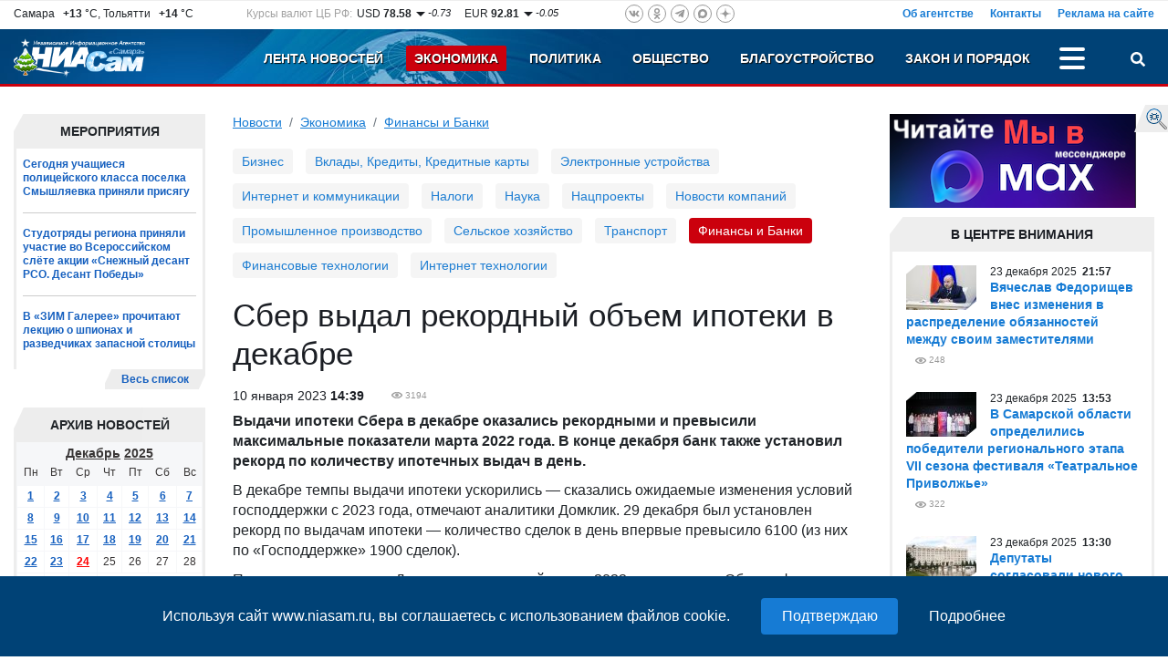

--- FILE ---
content_type: text/html; charset=UTF-8
request_url: https://www.niasam.ru/finansy_i_banki/sber-vydal-rekordnyj-obem-ipoteki-v-dekabre-207641.html
body_size: 18087
content:
<!doctype html>
<html lang="ru">
    <head>
	<title>Сбер выдал рекордный объем ипотеки в декабре - Экономика. Финансы и Банки. НИА Самара, 10.01.2023</title>
	<meta http-equiv="Content-Type" content="text/html; charset=utf-8" />
	<meta name="cmsmagazine" content="294424a9c8b7e232e656fc66b88aea1b" />
	<meta name="google-site-verification" content="hjRqSHidF2iUd10-ZgcZ7uIsMEcAjmGjVkRGRpLw7Fo" />
	<meta name="viewport" content="width=device-width, initial-scale=1, shrink-to-fit=no">
	<meta name="yandex-verification" content="f4625e7d0a4d9173" />
        	<meta name="description" content="В конце декабря банк также установил рекорд по количеству ипотечных выдач в день." />
        <meta property="og:type" content="article" />
    <meta name="twitter:card" content="summary_large_image" />
    <meta name="twitter:site" content="@NIASamr" />
            <meta name="title" content="Сбер выдал рекордный объем ипотеки в декабре" />
    <meta property="og:title" content="Сбер выдал рекордный объем ипотеки в декабре"/>
    <meta name="twitter:title" content="Сбер выдал рекордный объем ипотеки в декабре" />
                    <link rel="canonical" href="https://www.niasam.ru/finansy_i_banki/sber-vydal-rekordnyj-obem-ipoteki-v-dekabre-207641.html"/>
        <meta property="og:url" content="https://www.niasam.ru/finansy_i_banki/sber-vydal-rekordnyj-obem-ipoteki-v-dekabre-207641.html" />
    	    <script defer src="/d/dist/js/libs.min.js?v=43.8"></script>
	<script defer src="/d/dist/js/niasam.min.js?v=43.8"></script>
	<link rel="preload" href="/fonts/slick.woff" as="font" crossorigin/>
	<link rel="preload" href="/fonts/slick.eot" as="font" crossorigin/>
	<link rel="dns-prefetch" href="//ajax.googleapis.com">
	<link rel="dns-prefetch" href="//facebook.com">
    <link rel="dns-prefetch" href="//mc.yandex.ru">
    <link rel="dns-prefetch" href="//an.yandex.ru">
    <link rel="dns-prefetch" href="//vk.com">
	<link rel="stylesheet" type="text/css" href="/d/dist/css/niasam.min.css?v=43.8">
	<link rel="apple-touch-icon" sizes="180x180" href="/apple-touch-icon.png">
    <link rel="icon" type="image/png" sizes="32x32" href="/favicon-32x32.png">
    <link rel="icon" type="image/png" sizes="16x16" href="/favicon-16x16.png">
    <link rel="manifest" href="/site.webmanifest?v=43.8">
    <link rel="mask-icon" href="/safari-pinned-tab.svg" color="#5bbad5">
    <meta name="msapplication-TileColor" content="#2b5797">
    <meta name="theme-color" content="#ffffff">
    	<link rel="alternate" type="application/rss+xml" title="Новости НИАСам RSS-лента" href="https://www.niasam.ru/rss_1" />
	
    <style>.ya-page_js_yes .ya-site-form_inited_no { display: none; }</style>
    
            </head>    <body>
        <div id="find_site_error" class="d-none d-lg-block">
            <div id="find_site_error_text">
                <a href="/oshibki_na_sajte/">Я нашел ошибку</a>
            </div>
        </div>
        <div id="top_top_block">
            <div class="ajax_loading_block" id="s7700924bdc2aa662cb5ac069de97570e07fc6" data-block="1498" data-token="24bdc2aa662cb5ac069de97570e07fc6"></div><script>window.yaContextCb=window.yaContextCb||[]</script>
<script src="https://yandex.ru/ads/system/context.js" async></script>
        </div>
        <div class="container-fluid d-none" id="news-sliber-block"><div class="row"><div class="col-md-4 col-xl-2 col-lg-3 d-none d-md-block"><div class="news-slider-title text-right">Главные новости:</div></div><div class="col-md-8 col-xl-9 col-lg-9"><div class="news-slider"><div><div class="item"><div class="img"><img src="https://www.niasam.ru/238454_i_33x33.jpg" alt="Автопарк областной противопожарной службы пополнился шестью новыми пожарными автомобилями на базе МАЗ и УРАЛ."/></div><div class="text-block"><a 			href="/obschestvo/protivopozharnoj-sluzhbe-samarskoj-oblasti-vruchili-novuyu-tehniku-266990.html"
	>Противопожарной службе Самарской области вручили новую технику</a></div></div></div><div><div class="item"><div class="img"><img src="https://www.niasam.ru/238453_i_33x33.jpg" alt="Ранее во вторник на заседании Губдумы глава региона представил на согласование кандидатуру Виталия Шабалатова на должность первого заместителя губернатора."/></div><div class="text-block"><a 			href="/politika/gubernator-vyacheslav-fedorischev-ukazom-osvobodil-mihaila-smirnova-ot-dolzhnosti-vrio-predsedatelya-pravitelstva-regiona-266988.html"
	>Губернатор Вячеслав Федорищев Указом освободил Михаила Смирнова от должности врио Председателя Правительства региона</a></div></div></div><div><div class="item"><div class="img"><img src="https://www.niasam.ru/238452_i_33x33.jpg" alt="Решение принято для организации эффективной работы по достижению целей социально-экономического развития региона и результатов национальных проектов."/></div><div class="text-block"><a 			href="/politika/vyacheslav-fedorischev-vnes-izmeneniya-v-raspredelenie-obyazannostej-mezhdu-svoim-zamestitelyami-266987.html"
	>Вячеслав Федорищев внес изменения в распределение обязанностей между своим заместителями</a></div></div></div><div><div class="item"><div class="img"><img src="https://www.niasam.ru/238452_i_33x33.jpg" alt="Ранее глава региона представил кандидатуру Виталия Шабалатова на согласование депутатам Самарской Губернской Думы."/></div><div class="text-block"><a 			href="/politika/vyacheslav-fedorischev-naznachil-na-dolzhnost-pervogo-zamestitelya-gubernatora-predsedatelya-pravitelstva-samarskoj-oblasti-vitaliya-shabalatova-266989.html"
	>Вячеслав Федорищев назначил на должность первого заместителя Губернатора – председателя Правительства Самарской области Виталия Шабалатова</a></div></div></div><div><div class="item"><div class="img"><img src="https://www.niasam.ru/238451_i_33x33.jpg" alt="Незамедлительно к месту вызова были направлены два пожарных расчета из пожарно-спасательной части № 146 пожарно-спасательного отряда № 30."/></div><div class="text-block"><a 			href="/proisshestviya_i_kriminal/segodnya-v-stavropolskom-rajone-gorel-zhiloj-domna-ploschadi-50-kvadratnyh-metrov-266986.html"
	>Сегодня в Ставропольском районе горел жилой дом на площади 50 квадратных метров</a></div></div></div><div><div class="item"><div class="img"><img src="https://www.niasam.ru/238450_i_33x33.jpg" alt="Два театральных коллектива из Кинеля и Самары – детский и молодежный – будут отстаивать честь региона на окружном этапе фестиваля."/></div><div class="text-block"><a 			href="/obschestvo/opredeleny-pobediteli-regionalnogo-etapa-vii-sezona-festivalya-teatralnoe-privolzhe-266985.html"
	>Определены победители регионального этапа VII сезона фестиваля «Театральное Приволжье»</a></div></div></div><div><div class="item"><div class="img"><img src="https://www.niasam.ru/238449_i_33x33.jpg" alt="Заявители считают, что ограничения нарушают конституционные права на получение и передачу информации, на частную жизнь и приоритет прав и свобод человека."/></div><div class="text-block"><a 			href="/obschestvo/na-roskomnadzor-podali-kollektivnyj-isk-v-sud-iz-za-ogranichenij-zvonkov-v-messendzherah-266984.html"
	>На Роскомнадзор подали коллективный иск в суд из-за ограничений звонков в мессенджерах</a></div></div></div><div><div class="item"><div class="img"><img src="https://www.niasam.ru/231692_i_33x33.jpg" alt=" По информации Приволжского УГМС 24 декабря в Самаре ночью -20, -22°С, днем -16, -18°С."/></div><div class="text-block"><a 			href="/ekologiya/24-dekabrya-v-regione-vetrenno-do-23s-266983.html"
	>24 декабря в регионе ветренно, до - 23°С</a></div></div></div></div></div></div></div>

        <div class="move_up" id="move_up"><svg><use xlink:href="#icon-arrow-up"></use></svg>Наверх</div><div  id="top-header"><div class="header-new-2"><div class="box-1 d-none d-md-block"><div class="row justify-content-between"><div class="col-auto d-none d-xl-block col-xl-auto"><div class="weather">Самара&ensp;<b>&nbsp;+13</b> &deg;C,&nbsp;Тольятти&ensp;<b>&nbsp;+14</b> &deg;C</div></div><div class="col-auto d-none d-lg-block col-lg-4 col-xl-auto"><div class="rates">
        <div class="rates_label d-none d-xl-block">Курсы валют ЦБ РФ:</div>
        <div class="rates_text">USD <b>78.58</b></div>
        <div class="rates_reading">
                            <img src="/d/img/arrow_down.png" alt=""/>
                        -0.73
        </div>

        <div class="rates_text">EUR <b>92.81</b></div>
        <div class="rates_reading">
                            <img src="/d/img/arrow_down.png" alt=""/>
                        -0.05
        </div>
</div></div><div class="col-auto col-md-6 col-lg-4 col-xl-auto"><div class="social-icons social-top">
    <a href="https://vk.com/public142410286" rel="nofollow" target="_blank" class="vk"><svg><use xlink:href="#ico-vk"></use></svg></a>
        <a href="https://www.odnoklassniki.ru/group/56804523049011" rel="nofollow" target="_blank" class="odn"><svg><use xlink:href="#ico-od"></use></svg></a>
    <a href="https://t.me/niasamr" rel="nofollow" target="_blank" class="tg"><svg><use xlink:href="#ico-tg"></use></svg></a>
	    <a href="https://max.ru/id6317082444_biz" rel="nofollow" target="_blank" class="max svg10"><svg><use xlink:href="#ico-max"></use></svg></a>
    <a href="https://dzen.ru/niasam.ru" rel="nofollow" target="_blank" class="dzen"><svg><use xlink:href="#ico-dzen"></use></svg></a>
</div></div><div class="col-lg-4 col-md-6">    <div class="menu-about">
            <a href="/ob_agentstve/">Об агентстве</a>
            <a href="/o_redaktsii/">Контакты</a>
            <a href="/reklama_na_sajte/">Реклама на сайте</a>
        </div>
    </div></div></div><div class="box-2-box"><div class="box-2"><div class="row "><div class="col-xl-2 col-lg-3 col-6 col-md-3"><a href="/" class="logo"><img src="/d/img/logo_ny.png" title="НИА Самара - Независимое Информационное Агентство Самара, актуальные новости Самары Тольятти и Самарской области" alt="НИА Самара - Независимое Информационное Агентство Самара, актуальные новости Самары Тольятти и Самарской области"/></a></div><div class="col-xl-10 col-lg-9 col-6 col-md-9"><div class="row  justify-content-end"><div class="col-auto"><div class="menu-top justify-content-end"><div class="menu-item d-none d-md-block   "><a href="/">Лента новостей</a></div><div class="menu-item d-none d-md-block   active"><a href="/ekonomika/">Экономика</a></div><div class="menu-item d-none d-md-block   "><a href="/politika/">Политика</a></div><div class="menu-item d-none  d-lg-block  "><a href="/obschestvo/">Общество</a></div><div class="menu-item d-none   d-xl-block "><a href="/blagoustrojstvo/">Благоустройство</a></div><div class="menu-item d-none   d-xl-block "><a href="/proissh/">Закон и порядок</a></div><div class="menu-item d-none    "><a href="/novosti_tol_yatti/">Новости Тольятти</a></div><div class="menu-item d-none    "><a href="/stroitel_stvo/">Строительство и Недвижимость</a></div><div class="menu-item d-none    "><a href="/gid_po_gorodu/">Муниципалитет</a></div><div class="menu-item d-none    "><a href="/stop_koronavirus/"><strong><img src="/allimages/130810.jpg" alt="Стоп коронавирус" width="10" height="10" /> КОРОНАВИРУС</strong></a></div><div class="menu-item d-none    "><a href="/sport/">Спорт</a></div><div class="menu-item d-none    "><a href="/s75_let_pobedy/">День ПОБЕДЫ</a></div><div class="menu-item d-none    "><a href="/v_strane/">В стране</a></div><div class="menu-item d-none    "><a href="/v_mire/">В мире</a></div><div class="menu-item d-none    "><a href="/biblioteka_personalij/">Персоны (Архив-2012г)</a></div><div class="menu-item d-none    "><a href="/reklama_na_sajte/">Реклама на сайте</a></div><div class="menu-item d-none    "><a href="/o_redaktsii/">Контакты</a></div><div class="menu-item d-none    "><a href="/ob_agentstve/">Об агентстве</a></div><div class="menu-item-dots" id="menu-item-dots"><a class="menu-dots align-self-center" title="Больше разделов" onclick="menuToggle('menu-mobile','menu-item-dots');return false;"><span></span><span></span><span></span></a><div id="menu-mobile" class="shadow d-none"><div class="mmobile-container"><div class="menu-item  d-md-none   "><a href="/">Лента новостей</a></div><div class="menu-item  d-md-none   active"><a href="/ekonomika/">Экономика</a></div><div class="menu-item  d-md-none   "><a href="/politika/">Политика</a></div><div class="menu-item   d-lg-none  "><a href="/obschestvo/">Общество</a></div><div class="menu-item    d-xl-none "><a href="/blagoustrojstvo/">Благоустройство</a></div><div class="menu-item    d-xl-none "><a href="/proissh/">Закон и порядок</a></div><div class="menu-item     "><a href="/novosti_tol_yatti/">Новости Тольятти</a></div><div class="menu-item     "><a href="/stroitel_stvo/">Строительство и Недвижимость</a></div><div class="menu-item     "><a href="/gid_po_gorodu/">Муниципалитет</a></div><div class="menu-item     "><a href="/stop_koronavirus/"><strong><img src="/allimages/130810.jpg" alt="Стоп коронавирус" width="10" height="10" /> КОРОНАВИРУС</strong></a></div><div class="menu-item     "><a href="/sport/">Спорт</a></div><div class="menu-item     "><a href="/s75_let_pobedy/">День ПОБЕДЫ</a></div><div class="menu-item     "><a href="/v_strane/">В стране</a></div><div class="menu-item     "><a href="/v_mire/">В мире</a></div><div class="menu-item     "><a href="/biblioteka_personalij/">Персоны (Архив-2012г)</a></div></div><hr /><div class="social-icons social-mobile">
    <a href="https://vk.com/public142410286" rel="nofollow" target="_blank" class="vk"><svg><use xlink:href="#ico-vk"></use></svg></a>
        <a href="https://www.odnoklassniki.ru/group/56804523049011" rel="nofollow" target="_blank" class="odn"><svg><use xlink:href="#ico-od"></use></svg></a>
    <a href="https://t.me/niasamr" rel="nofollow" target="_blank" class="tg"><svg><use xlink:href="#ico-tg"></use></svg></a>
	    <a href="https://max.ru/id6317082444_biz" rel="nofollow" target="_blank" class="max svg10"><svg><use xlink:href="#ico-max"></use></svg></a>
    <a href="https://dzen.ru/niasam.ru" rel="nofollow" target="_blank" class="dzen"><svg><use xlink:href="#ico-dzen"></use></svg></a>
</div></div></div></div></div><div class="col-auto text-right"><a href="javascript://" id="search-button" title="Поиск" class="search-button" onclick="searchToggle('box-search',this);return false;"><svg><use xlink:href="#ico-search"></use></svg></a></div></div></div></div></div></div></div><div class="relative"><div class="box-search shadow d-none" id="box-search"><div class="search-yandex-box"><div class="search-yandex">
        <div class="ya-site-form ya-site-form_inited_no" data-bem="{&quot;action&quot;:&quot;https://www.niasam.ru/search/&quot;,&quot;arrow&quot;:false,&quot;bg&quot;:&quot;transparent&quot;,&quot;fontsize&quot;:12,&quot;fg&quot;:&quot;#000000&quot;,&quot;language&quot;:&quot;ru&quot;,&quot;logo&quot;:&quot;rb&quot;,&quot;publicname&quot;:&quot;Поиск по niasam.ru&quot;,&quot;suggest&quot;:true,&quot;target&quot;:&quot;_self&quot;,&quot;tld&quot;:&quot;ru&quot;,&quot;type&quot;:2,&quot;usebigdictionary&quot;:true,&quot;searchid&quot;:2349520,&quot;input_fg&quot;:&quot;#000000&quot;,&quot;input_bg&quot;:&quot;#ffffff&quot;,&quot;input_fontStyle&quot;:&quot;normal&quot;,&quot;input_fontWeight&quot;:&quot;normal&quot;,&quot;input_placeholder&quot;:&quot;Я ищу...&quot;,&quot;input_placeholderColor&quot;:&quot;#000000&quot;,&quot;input_borderColor&quot;:&quot;#7f9db9&quot;}">
            <form action="https://yandex.ru/search/site/" method="get" target="_self" accept-charset="utf-8">
                <input type="hidden" name="searchid" value="2349520"/>
                <input type="hidden" name="l10n" value="ru"/>
                <input type="hidden" name="reqenc" value="utf-8"/>
                <input type="search" name="text" value=""/>
                <input type="submit" value="Найти"/>
            </form>
        </div>
        </div></div>
<script>(function(w,d,c){var s=d.createElement('script'),h=d.getElementsByTagName('script')[0],e=d.documentElement;if((' '+e.className+' ').indexOf(' ya-page_js_yes ')===-1){e.className+=' ya-page_js_yes';}s.type='text/javascript';s.async=true;s.charset='utf-8';s.src=(d.location.protocol==='https:'?'https:':'http:')+'//site.yandex.net/v2.0/js/all.js';h.parentNode.insertBefore(s,h);(w[c]||(w[c]=[])).push(function(){Ya.Site.Form.init()})})(window,document,'yandex_site_callbacks');</script>
</div></div></div>
        <div class="container-fluid">
            <div class="row">
                 <div class="col-12 col-lg-9 col-xl-9 col-md-8 mb-3">
                    <div>
                                              
                    </div>
                    <div class="row">
                        <div class="col-lg-3 col-xl-3 col-12 order-lg-1 order-2">
                           <div class="extra_blok">
    <div class="extra_title">Мероприятия</div>
    <div class="extra_contener" style="border-bottom: none">
        <div class="extra_contener_empty">

                        <div class="extra_new">
                                <a 			href="/obschestvo/segodnya-uchaschiesya-politsejskogo-klassa-poselka-smyshlyaevka-prinyali-prisyagu-266974.html"
	>Сегодня учащиеся полицейского класса поселка Смышляевка приняли присягу</a>
            </div>
                        <div class="extra_new">
                                <a 			href="/obschestvo/studotryady-regiona-prinyali-uchastie-vo-vserossijskom-slyote-aktsii-snezhnyj-desant-rso-desant-pobedy-266970.html"
	>Студотряды региона приняли участие во Всероссийском слёте акции «Снежный десант РСО. Десант Победы»</a>
            </div>
                        <div class="extra_new last">
                                <a 			href="/obschestvo/v-zim-galeree-prochitayut-lektsiyu-o-shpionah-i-razvedchikah-zapasnoj-stolitsy-266925.html"
	>В «ЗИМ Галерее» прочитают лекцию о шпионах и разведчиках запасной столицы</a>
            </div>
            

        </div>
        <div class="clear"></div>
    </div>
    <div class="section_more_left"><div class="section_more_right"><div class="section_more"><a href="/theme/14/">Весь список</a></div></div></div>
    <div class="clear"></div>
</div>

<script>var yearArray=[,2012,2013,2014,2015,2016,2017,2018,2019,2020,2021,2022,2023,2024,2025];var mounthArray=['Январь','Февраль','Март','Апрель','Май','Июнь','Июль','Август','Сентябрь','Октябрь','Ноябрь','Декабрь']
var method = 'easeOutExpo';
var animateTime = 300;
window.onload = function(e){
        AddYearsList();
        $('.mounthList').css({'opacity': 0});
        $('.yearList').css({'opacity': 0});

        $('.mounthList').bind("mouseleave", function () {
            hideMounthList();
        });
        $('.yearList').bind("mouseleave", function () {
            hideYearList();
        });
}
</script><div class="extra_blok" id="calendar_block"><div class="mounth"><div class="block_title"></div><div class="mounthList"><div class="cont"><a onclick="getCalendarMouth(1)">Январь</a><br /><a onclick="getCalendarMouth(2)">Февраль</a><br /><a onclick="getCalendarMouth(3)">Март</a><br /><a onclick="getCalendarMouth(4)">Апрель</a><br /><a onclick="getCalendarMouth(5)">Май</a><br /><a onclick="getCalendarMouth(6)">Июнь</a><br /><a onclick="getCalendarMouth(7)">Июль</a><br /><a onclick="getCalendarMouth(8)">Август</a><br /><a onclick="getCalendarMouth(9)">Сентябрь</a><br /><a onclick="getCalendarMouth(10)">Октябрь</a><br /><a onclick="getCalendarMouth(11)">Ноябрь</a><br /><a onclick="getCalendarMouth(12)">Декабрь</a></div></div><div class="yearList"><div class="cont"></div></div><div class="extra_title_archive"><div class="extra_title_text">Архив новостей</div></div></div><div class="extra_blok"><div class="extra_contener"><table class="cal_table"><tr><td colspan="7" class="table_month_year"><a href="javascript://" class="ajax m_a" id='monthSelector' onclick="showMounthList();">Декабрь</a>&nbsp;<a href="javascript://" class="ajax m_a" id="yearSelector" onclick="showYearList();">2025</a></td></tr><tr class="table_caln"><td>Пн</td><td>Вт</td><td>Ср</td><td>Чт</td><td>Пт</td><td>Сб</td><td>Вс</td></tr><tr><td><a  href="/newsbydate/2025-12-01/">1</a></td><td><a  href="/newsbydate/2025-12-02/">2</a></td><td><a  href="/newsbydate/2025-12-03/">3</a></td><td><a  href="/newsbydate/2025-12-04/">4</a></td><td><a  href="/newsbydate/2025-12-05/">5</a></td><td><a  href="/newsbydate/2025-12-06/">6</a></td><td><a  href="/newsbydate/2025-12-07/">7</a></td></tr><tr><td><a  href="/newsbydate/2025-12-08/">8</a></td><td><a  href="/newsbydate/2025-12-09/">9</a></td><td><a  href="/newsbydate/2025-12-10/">10</a></td><td><a  href="/newsbydate/2025-12-11/">11</a></td><td><a  href="/newsbydate/2025-12-12/">12</a></td><td><a  href="/newsbydate/2025-12-13/">13</a></td><td><a  href="/newsbydate/2025-12-14/">14</a></td></tr><tr><td><a  href="/newsbydate/2025-12-15/">15</a></td><td><a  href="/newsbydate/2025-12-16/">16</a></td><td><a  href="/newsbydate/2025-12-17/">17</a></td><td><a  href="/newsbydate/2025-12-18/">18</a></td><td><a  href="/newsbydate/2025-12-19/">19</a></td><td><a  href="/newsbydate/2025-12-20/">20</a></td><td><a  href="/newsbydate/2025-12-21/">21</a></td></tr><tr><td><a  href="/newsbydate/2025-12-22/">22</a></td><td><a  href="/newsbydate/2025-12-23/">23</a></td><td><a style="color:red" href="/newsbydate/2025-12-24/">24</a></td><td>25</td><td>26</td><td>27</td><td>28</td></tr><tr><td>29</td><td>30</td><td>31</td></tr></table></div></div><div class="clear"></div></div><div class="ajax_loading_block" id="s62132ec4f832f0d67e2548db3ec62838b7d39" data-block="1471" data-token="ec4f832f0d67e2548db3ec62838b7d39"></div>
<ul class="banners">
     
                             
                                    <li><a href="/links.php?id=35" ><img src="https://www.niasam.ru/allimages/99198.jpg" alt="Персональные данные" title="Персональные данные"></a></li>
                    </ul>
<div class="clear"></div>                        </div>
                        <div class="col-lg-9 col-xl-9 col-12 order-lg-2 order-1">
                            <nav aria-label="breadcrumb"><ol class="breadcrumb"><li class="breadcrumb-item"><a href="/">Новости</a></li><li class="breadcrumb-item "><a href="/ekonomika/">Экономика</a></li><li class="breadcrumb-item active"><a href="/finansy_i_banki/">Финансы и Банки</a></li></ol></nav>
 <div class="menu-tags-box">
	<div class="menu-tags">
									<a href="/biznes/" class="item">Бизнес</a>
												<a href="/vklady__kredity__kreditnye_karty/" class="item">Вклады, Кредиты, Кредитные карты</a>
												<a href="/elektronnye_ustrojstva/" class="item">Электронные устройства</a>
												<a href="/it_i_kommunikatsii/" class="item">Интернет и коммуникации</a>
												<a href="/nalogi/" class="item">Налоги</a>
												<a href="/science/" class="item">Наука</a>
												<a href="/national_projects/" class="item">Нацпроекты</a>
												<a href="/novosti_kompanij/" class="item">Новости компаний</a>
												<a href="/promyshlennoe_proizvodstvo/" class="item">Промышленное производство</a>
												<a href="/sel_skoe_hozyajstvo/" class="item">Сельское хозяйство</a>
												<a href="/transport/" class="item">Транспорт</a>
												<span class="active item">Финансы и Банки</span>
												<a href="/finansovye_tehnologii/" class="item">Финансовые технологии</a>
												<a href="/internet_tehnologii/" class="item">Интернет технологии</a>
						</div>
</div>

<div class="internal article_module" itemscope itemtype="https://schema.org/Article">
    <h1 itemprop="headline">Сбер выдал рекордный объем ипотеки в декабре</h1>
            <div class="internal_date fl" itemprop="datePublished"
            content="2023-01-10T14:39:00Z">
            10
 января	2023
    <b>14:39</b>
</div>
        <div class="eye ml_30" title="Посетило страницу">
        <meta itemprop="interactionCount" content="UserPageVisits:3194">
        3194
    </div>
    <div class="clear"></div>
    <div class="internal_text">
                <div itemprop="articleBody">
            <p><strong>Выдачи ипотеки Сбера в декабре оказались рекордными и превысили максимальные показатели марта 2022 года. В конце декабря банк также установил рекорд по количеству ипотечных выдач в день.</strong></p>

<p>В декабре темпы выдачи ипотеки ускорились &mdash; сказались ожидаемые изменения условий господдержки с 2023 года, отмечают аналитики Домклик. 29 декабря был установлен рекорд по выдачам ипотеки &mdash; количество сделок в день впервые превысило 6100 (из них по &laquo;Господдержке&raquo; 1900 сделок).</p>

<p>По данным аналитиков Домклик, в последний месяц 2022 года клиенты Сбера оформили в банке жилищных кредитов более чем на 382 млрд рублей. Из них на вторичное жилье пришлось 218 млрд рублей, на первичное &mdash; 141 млрд, а на индивидуальное жилищное строительство &mdash; более 17 млрд.</p>

<p>Больше всего ипотечных кредитов по итогам декабря взяли жители Москвы (на 50 млрд рублей), Московской области (34 млрд), Санкт-Петербурга (25 млрд), Краснодарского края (23 млрд) и Тюменской области (20 млрд).</p>

<p>Подобрать недвижимость, рассчитать условия, подробнее ознакомиться с условиями программам и подать заявку на ипотеку можно онлайн на <a href="https://domclick.ru/ipoteka/programs?utm_referrer=https%3A%2F%2Fwww.ng.ru%2F" target="_blank">Домклик</a>.</p>

<p>&nbsp;</p>

<p>Фото:&nbsp; &nbsp;ru.freepik.com</p>
        </div>
            </div>
    <div class="clear"></div>

    
    <div class="clear"></div>

            <div class="article_share_line">
    <div class="row mb-2">
        <div class="col-lg-12">
            <script src="https://yastatic.net/es5-shims/0.0.2/es5-shims.min.js" defer></script>
            <script src="https://yastatic.net/share2/share.js" defer></script>
            <div class="ya-share2" data-services="vkontakte,odnoklassniki,viber,whatsapp,telegram"></div>
        </div>
    </div>
</div>        <div class="clear"></div>
            <div class="tags-list">
    Теги:
            <a class="tags-item" href="/theme/sberbank/">СберБанк</a>
    </div>
    
          <button type="button" class="w-100 mb-5 btn btn-bl" onclick="$(this).remove();$('#article-comments').removeClass('d-none');">
        Обсудить тему &nbsp; <span class="badge badge-light">0</span>
      </button>
      <div class="d-none" id="article-comments">
                          <h3 class="comments_header">Добавить комментарий</h3>
                <div class="comment_form_container">
                <form class="comment_form" name="add_comment" method="POST" enctype="multipart/form-data" onsubmit="doLoad('comment_messages','addComment',this);return false;">
                  <input type="hidden" name="action" value="addComment"/>
                                      <input type="hidden" name="moderate" value="0"/>
                                    <input type="hidden" name="article_id" value="207641"/>
                                    <div class="comment_tx_block">
                    <textarea name="comment_text" id="comment-text" class="form-control" rows="5"></textarea>
                      <div class="info_about_comments">Допускаются тэги &lt;b&gt;, &lt;i&gt;, &lt;u&gt;, &lt;p&gt; и ссылки на YouTube (http://youtube.com/watch?v=VIDEO_ID)
                        <br/>Добавляя свой комментарий Вы автоматически соглашаетесь с <a href="/newsbydate/art22694.html" target="_blank">Правилами модерации</a>.
                      </div>
                  </div>
                  <div class="d-none d-md-block">
                      <div class="comment_file">
                        Прикрепить файл
                        <input id="file_add"  type="file" accept="image/*" name="UserFile" size="20" onchange="doLoad('comment_messages','addCommentFile',document.forms['add_comment']);"/>
                      </div>
                      <div class="info_about_comment_file">Прикрепить фотографии (jpg, gif и png)</div>
                      <input type="hidden" name="files" value=""/>
                      <div id="uploaded_files_info"></div>
                  </div>

                                      <div class="row mb-3">
                        <div class="col-md-4 col-xl-3 mb-2">Код с картинки:<span class="imp">*</span></div>
                        <div class="col-md-5 col-6"><input type="text" class="form-control" name="captcha"/></div>
                        <div class="col-md-3 col-6"><img class="captcha_image" src="/captcha.php?rnd=" alt="" /></div>
                    </div>
                                    <input type="submit" class="but" name="comment_submit_button" value=" Комментировать "/>
                </form>
                <div id="comment_messages"></div>
              </div>
              <div class="clear"></div>
                      <div class="comment_list">
                          </div>
            <div class="clear"></div>
     </div>
                <div class="mb-5">
        <div class="h4 mb-3">Новости по теме</div>
                    <div class="new1">
                <div class="content_new1">
                                            <div class="foto_new1">
                          <img src="https://www.niasam.ru/234009_i_lenta.jpg" loading="lazy" alt="Кроме того, в банке можно положить мелочь на свой счет."/>
                                                      <div class="frame_new1"></div>
                                                  </div>
                                        <div>23 сентября 2025, 17:38</div>
                    <a 			href="/finansy_i_banki/s-22sentyabrya-po4oktyabryanakopivshuyusya-meloch-mozhno-obmenyat-nabumazhnye-dengi-vlyubom-banke-ilimagazine-261444.html"
	 class="">С 22 сентября по 4 октября накопившуюся мелочь можно обменять на бумажные деньги в любом банке или магазине</a>
                    <div class="indentation_text">
                         Кроме того, в&nbsp;банке можно положить мелочь на&nbsp;свой счет. 
                                                                        <a class="tags" href="/finansy_i_banki/">Финансы и Банки</a>                        <div class="eye" title="Посетило страницу">1121</div>
                    </div>
                </div>
                <div class="clear"></div>
            </div>
                    <div class="new1">
                <div class="content_new1">
                                            <div class="foto_new1">
                          <img src="https://www.niasam.ru/232294_i_lenta.jpg" loading="lazy" alt="На встрече обсуждалась возможность наращивания сотрудничества по высокотехнологичным проектам, включая разработку специализированного программного обеспечения, внедрение совместных решений в сфере мониторинга территорий."/>
                                                      <div class="frame_new1"></div>
                                                  </div>
                                        <div>21 августа 2025, 11:17</div>
                    <a 			href="/politika/vyacheslav-fedorischev-obsudil-so-sberom-sotrudnichestvo-po-investproektam-v-regione-259432.html"
	 class="">Вячеслав Федорищев обсудил со Сбером сотрудничество по инвестпроектам в регионе</a>
                    <div class="indentation_text">
                         На встрече обсуждалась возможность наращивания сотрудничества по высокотехнологичным проектам, включая разработку специализированного программного...
                                                                        <a class="tags" href="/politika/">Политика</a>                        <div class="eye" title="Посетило страницу">901</div>
                    </div>
                </div>
                <div class="clear"></div>
            </div>
                    <div class="new1">
                <div class="content_new1">
                                            <div class="foto_new1">
                          <img src="https://www.niasam.ru/221783_i_lenta.jpg" loading="lazy" alt="Злоумышленники звонят людям, у которых уже украли деньги, и, обещая вернуть средства, вынуждают их нападать на офисы банков и устраивать поджоги."/>
                                                      <div class="frame_new1"></div>
                                                  </div>
                                        <div>22 декабря 2024, 16:35</div>
                    <a 			href="/proisshestviya_i_kriminal/v-sbere-obyasnili-kak-moshenniki-ubezhdayut-lyudej-atakovat-banki-246139.html"
	 class="">В Сбере объяснили, как мошенники убеждают людей атаковать банки</a>
                    <div class="indentation_text">
                         Злоумышленники звонят людям, у которых уже украли деньги, и, обещая вернуть средства, вынуждают их нападать на офисы банков и устраивать поджоги. 
                                                                        <a class="tags" href="/proisshestviya_i_kriminal/">Происшествия</a>                        <div class="eye" title="Посетило страницу">2034</div>
                    </div>
                </div>
                <div class="clear"></div>
            </div>
            </div>
    </div>


<div class="wide_block2">
    <div class="ajax_loading_block" id="s80707b6a9f1ded74d40ba137b198a2ba75b16" data-block="1462" data-token="b6a9f1ded74d40ba137b198a2ba75b16"></div><div class="ajax_loading_block" id="s416238e4550a71c319bd3447a424e87c92e09" data-block="1463" data-token="8e4550a71c319bd3447a424e87c92e09"></div>
</div>
<div class="row mb-3">
    <div class="col-lg-6 mb-3">
        
    </div>
    <div class="col-lg-6 mb-3">
        
    </div>
</div>
<div class="wide_block2">
    <div class="ajax_loading_block" id="s3432306a9739066458193d13f12d4859d9566" data-block="1464" data-token="06a9739066458193d13f12d4859d9566"></div>
</div>
<div class="mb-3"></div>
<div class="row mb-3">
    <div class="col-lg-6 mb-3">
        <div class="ajax_loading_block" id="s54853ab4dd14bdafb4800b7967c842d0dadd3" data-block="1414" data-token="ab4dd14bdafb4800b7967c842d0dadd3"></div><div class="main_down_ban_content" style="display: none;">
Используя сайт www.niasam.ru, вы соглашаетесь с использованием файлов cookie.
<input value="Подтверждаю" class="btnbt cookie-agreement-input-ok" />
<a href="/privacy/soglasie-na-obrabotku-personal-nyh-dannyh-s-pomosch-yu-servisa-yandeks-metrika-i-liveinternet-248506.html" target="_blank" class="cookie-agreement-input-link">Подробнее</a>
</div>
    </div>
    <div class="col-lg-6 mb-3">
        <div class="ajax_loading_block" id="s2157822707c37d24a1a40b810d1a78aed7746" data-block="1415" data-token="22707c37d24a1a40b810d1a78aed7746"></div>
    </div>
</div>                        </div>
                    </div>
                </div>
                <div class="col-12 col-lg-3 col-xl-3 order-lg-3 order-3 col-md-4">
                    <div class="mb-5">
    <ul class="banners">
     
                                    <li><a href="/links.php?id=11"  target="_blank" ><img src="https://www.niasam.ru/allimages/238279.png" alt="Читайте НИАСам в Max" title="Читайте НИАСам в Max"></a></li>
                    </ul>
<div class="clear"></div>    <div class="section-box">
        <div class="section">
            <div class="section-name">В центре внимания</div>
            <div class="section_center">
                <div class="news-list__block">
                                            <div class="news-list__item">
                                                              <div class="news-list__img">
                                    <img loading="lazy" src="https://www.niasam.ru/238452_i_77x49.jpg" alt="Решение принято для организации эффективной работы по достижению целей социально-экономического развития региона и результатов национальных проектов."/>
                                  </div>
                                                        <div class="news-list__info">
                                <div class="news-list__date">23
 декабря	2025
&nbsp;<b>21:57</b></div>
                                <a 			href="/politika/vyacheslav-fedorischev-vnes-izmeneniya-v-raspredelenie-obyazannostej-mezhdu-svoim-zamestitelyami-266987.html"
	 class="news-list__link">Вячеслав Федорищев внес изменения в распределение обязанностей между своим заместителями</a>
                                                                <div class="news-list__ext">
									                                                                                                                                                <div class="eye" title="Посетило страницу">248</div>
                                </div>
                            </div>
                        </div>
                                            <div class="news-list__item">
                                                              <div class="news-list__img">
                                    <img loading="lazy" src="https://www.niasam.ru/238420_i_77x49.jpg" alt="в Самарской области определились победители регионального этапа VII сезона фестиваля «Театральное Приволжье»"/>
                                  </div>
                                                        <div class="news-list__info">
                                <div class="news-list__date">23
 декабря	2025
&nbsp;<b>13:53</b></div>
                                <a 			href="/kul_tura/v-samarskoj-oblasti-opredelilis-pobediteli-regionalnogo-etapa-vii-sezona-festivalya-teatralnoe-privolzhe-266954.html"
	 class="news-list__link">В Самарской области определились победители регионального этапа VII сезона фестиваля «Театральное Приволжье»</a>
                                                                <div class="news-list__ext">
									                                                                                                                                                <div class="eye" title="Посетило страницу">322</div>
                                </div>
                            </div>
                        </div>
                                            <div class="news-list__item">
                                                              <div class="news-list__img">
                                    <img loading="lazy" src="https://www.niasam.ru/212752_i_77x49.jpg" alt="депутаты согласовали нового главу правительства Самарской области"/>
                                  </div>
                                                        <div class="news-list__info">
                                <div class="news-list__date">23
 декабря	2025
&nbsp;<b>13:30</b></div>
                                <a 			href="/politika/deputaty-soglasovali-novogo-glavu-pravitelstva-samarskoj-oblasti-266949.html"
	 class="news-list__link">Депутаты согласовали нового главу правительства Самарской области</a>
                                                                <div class="news-list__ext">
									                                                                                                                                                <div class="eye" title="Посетило страницу">262</div>
                                </div>
                            </div>
                        </div>
                                            <div class="news-list__item">
                                                              <div class="news-list__img">
                                    <img loading="lazy" src="https://www.niasam.ru/238397_i_77x49.jpg" alt="Перед Новым годом мошенники сообщают гражданам о новогодних выплатах многодетным семьям, подарках от администрации"/>
                                  </div>
                                                        <div class="news-list__info">
                                <div class="news-list__date">23
 декабря	2025
&nbsp;<b>10:44</b></div>
                                <a 			href="/kriminal/pered-novym-godom-moshenniki-soobschayut-grazhdanam-o-novogodnih-vyplatah-mnogodetnym-semyam-podarkah-ot-administratsii-266926.html"
	 class="news-list__link">Перед Новым годом мошенники сообщают гражданам о новогодних выплатах многодетным семьям, подарках от администрации</a>
                                                                <div class="news-list__ext">
									                                                                                                                                                <div class="eye" title="Посетило страницу">494</div>
                                </div>
                            </div>
                        </div>
                                            <div class="news-list__item">
                                                              <div class="news-list__img">
                                    <img loading="lazy" src="https://www.niasam.ru/238392_i_77x49.jpg" alt="Снегопад в Самаре: Коммунальные службы на страже!"/>
                                  </div>
                                                        <div class="news-list__info">
                                <div class="news-list__date">23
 декабря	2025
&nbsp;<b>10:09</b></div>
                                <a 			href="/zhkh/snegopad-v-samare-kommunalnye-sluzhby-na-strazhe-266921.html"
	 class="news-list__link">Снегопад в Самаре: Коммунальные службы на страже!</a>
                                                                <div class="news-list__ext">
									                                                                                                                                                <div class="eye" title="Посетило страницу">261</div>
                                </div>
                            </div>
                        </div>
                                    </div>
            </div>
        </div>
                    <div class="section-more">
    <a href="/theme/in_focus/"  class="section-more__link">Весь список</a>
</div>            </div>
<div class="ajax_loading_block" id="s832779af97aac2b6ac9e30efd389a98d7804e" data-block="1537" data-token="9af97aac2b6ac9e30efd389a98d7804e"></div>
</div>
<div class="mb-5">
    <div class="ajax_loading_block" id="s46257b9bc56a6b9e89c2b9c4cfaf62ef4ed0a" data-block="1390" data-token="b9bc56a6b9e89c2b9c4cfaf62ef4ed0a"></div><div class="ajax_loading_block" id="s65806f49500b68319e90f3b3d34471fa60dfd" data-block="1391" data-token="f49500b68319e90f3b3d34471fa60dfd"></div>
</div>

<div class="mb-5">
    <div class="ajax_loading_block" id="s59748b3fee51ea64bf1d3a640fb36bb720d8c" data-block="1411" data-token="b3fee51ea64bf1d3a640fb36bb720d8c"></div>
</div>                </div>
            </div>
        </div>

        <div class="wide_block">
           <div class="ajax_loading_block" id="s157923018d9744791abcdf5e40b06195cb5a" data-block="1461" data-token="23018d9744791abcdf5e40b06195cb5a"></div>
        </div>
        <svg style="position: absolute; width: 0; height: 0; " width="0" height="0" version="1.1" xmlns="http://www.w3.org/2000/svg" xmlns:xlink="http://www.w3.org/1999/xlink">
    <defs>
        <svg id="ico-vk" viewBox="0 0 576 512"><path fill="currentColor" d="M545 117.7c3.7-12.5 0-21.7-17.8-21.7h-58.9c-15 0-21.9 7.9-25.6 16.7 0 0-30 73.1-72.4 120.5-13.7 13.7-20 18.1-27.5 18.1-3.7 0-9.4-4.4-9.4-16.9V117.7c0-15-4.2-21.7-16.6-21.7h-92.6c-9.4 0-15 7-15 13.5 0 14.2 21.2 17.5 23.4 57.5v86.8c0 19-3.4 22.5-10.9 22.5-20 0-68.6-73.4-97.4-157.4-5.8-16.3-11.5-22.9-26.6-22.9H38.8c-16.8 0-20.2 7.9-20.2 16.7 0 15.6 20 93.1 93.1 195.5C160.4 378.1 229 416 291.4 416c37.5 0 42.1-8.4 42.1-22.9 0-66.8-3.4-73.1 15.4-73.1 8.7 0 23.7 4.4 58.7 38.1 40 40 46.6 57.9 69 57.9h58.9c16.8 0 25.3-8.4 20.4-25-11.2-34.9-86.9-106.7-90.3-111.5-8.7-11.2-6.2-16.2 0-26.2.1-.1 72-101.3 79.4-135.6z"></path></svg>
        <svg id="ico-fb" viewBox="0 0 320 512"><path fill="currentColor" d="M279.14 288l14.22-92.66h-88.91v-60.13c0-25.35 12.42-50.06 52.24-50.06h40.42V6.26S260.43 0 225.36 0c-73.22 0-121.08 44.38-121.08 124.72v70.62H22.89V288h81.39v224h100.17V288z"></path></svg>
        <svg id="ico-tw" viewBox="0 0 512 512"><path fill="currentColor" d="M459.37 151.716c.325 4.548.325 9.097.325 13.645 0 138.72-105.583 298.558-298.558 298.558-59.452 0-114.68-17.219-161.137-47.106 8.447.974 16.568 1.299 25.34 1.299 49.055 0 94.213-16.568 130.274-44.832-46.132-.975-84.792-31.188-98.112-72.772 6.498.974 12.995 1.624 19.818 1.624 9.421 0 18.843-1.3 27.614-3.573-48.081-9.747-84.143-51.98-84.143-102.985v-1.299c13.969 7.797 30.214 12.67 47.431 13.319-28.264-18.843-46.781-51.005-46.781-87.391 0-19.492 5.197-37.36 14.294-52.954 51.655 63.675 129.3 105.258 216.365 109.807-1.624-7.797-2.599-15.918-2.599-24.04 0-57.828 46.782-104.934 104.934-104.934 30.213 0 57.502 12.67 76.67 33.137 23.715-4.548 46.456-13.32 66.599-25.34-7.798 24.366-24.366 44.833-46.132 57.827 21.117-2.273 41.584-8.122 60.426-16.243-14.292 20.791-32.161 39.308-52.628 54.253z"></path></svg>
        <svg id="ico-od" viewBox="0 0 320 512"><path fill="currentColor" d="M275.1 334c-27.4 17.4-65.1 24.3-90 26.9l20.9 20.6 76.3 76.3c27.9 28.6-17.5 73.3-45.7 45.7-19.1-19.4-47.1-47.4-76.3-76.6L84 503.4c-28.2 27.5-73.6-17.6-45.4-45.7 19.4-19.4 47.1-47.4 76.3-76.3l20.6-20.6c-24.6-2.6-62.9-9.1-90.6-26.9-32.6-21-46.9-33.3-34.3-59 7.4-14.6 27.7-26.9 54.6-5.7 0 0 36.3 28.9 94.9 28.9s94.9-28.9 94.9-28.9c26.9-21.1 47.1-8.9 54.6 5.7 12.4 25.7-1.9 38-34.5 59.1zM30.3 129.7C30.3 58 88.6 0 160 0s129.7 58 129.7 129.7c0 71.4-58.3 129.4-129.7 129.4s-129.7-58-129.7-129.4zm66 0c0 35.1 28.6 63.7 63.7 63.7s63.7-28.6 63.7-63.7c0-35.4-28.6-64-63.7-64s-63.7 28.6-63.7 64z"></path></svg>
        <svg id="ico-tg" viewBox="0 0 448 512"><path fill="currentColor" d="M446.7 98.6l-67.6 318.8c-5.1 22.5-18.4 28.1-37.3 17.5l-103-75.9-49.7 47.8c-5.5 5.5-10.1 10.1-20.7 10.1l7.4-104.9 190.9-172.5c8.3-7.4-1.8-11.5-12.9-4.1L117.8 284 16.2 252.2c-22.1-6.9-22.5-22.1 4.6-32.7L418.2 66.4c18.4-6.9 34.5 4.1 28.5 32.2z"></path></svg>
        <svg id="ico-max" viewBox="0 0 10 10"><path fill="currentColor" d="M5.10743 9.97146C4.12606 9.97146 3.67 9.82758 2.87726 9.25202C2.37583 9.89952 0.787963 10.4055 0.718718 9.5398C0.718718 8.8899 0.575452 8.34073 0.413083 7.7412C0.219675 7.00257 0 6.18001 0 4.98813C0 2.14154 2.32569 0 5.08117 0C7.83904 0 9.99997 2.24706 9.99997 5.01451C10.0092 7.73917 7.82028 9.95693 5.10743 9.97146ZM5.14803 2.46049C3.8061 2.39095 2.76026 3.32382 2.52865 4.78669C2.33762 5.99775 2.67669 7.4726 2.96561 7.54934C3.1041 7.58292 3.45271 7.29994 3.67 7.08171C4.02929 7.33099 4.44769 7.48072 4.88298 7.51577C6.27344 7.58294 7.46153 6.51979 7.5549 5.12482C7.60925 3.72691 6.53868 2.54289 5.14803 2.46289L5.14803 2.46049Z"/></svg>
        <svg id="ico-dzen" viewBox="0 0 129 129"><path fill="currentColor" d="M128.389 62.7804C128.389 62.1406 127.869 61.6108 127.229 61.5808C104.266 60.7111 90.2906 57.782 80.5136 48.0051C70.7167 38.2081 67.7976 24.2225 66.9279 1.20969C66.9079 0.569886 66.3781 0.0500488 65.7283 0.0500488H63.0491C62.4093 0.0500488 61.8795 0.569886 61.8495 1.20969C60.9797 24.2125 58.0607 38.2081 48.2637 48.0051C38.4768 57.792 24.5111 60.7111 1.54831 61.5808C0.908509 61.6008 0.388672 62.1306 0.388672 62.7804V65.4596C0.388672 66.0994 0.908509 66.6292 1.54831 66.6592C24.5111 67.529 38.4868 70.458 48.2637 80.235C58.0407 90.0119 60.9597 103.958 61.8395 126.88C61.8595 127.52 62.3893 128.04 63.0391 128.04H65.7283C66.3681 128.04 66.8979 127.52 66.9279 126.88C67.8076 103.958 70.7267 90.0119 80.5036 80.235C90.2906 70.448 104.256 67.529 127.219 66.6592C127.859 66.6392 128.379 66.1094 128.379 65.4596V62.7804H128.389Z"/></svg>
        <svg id="ico-inst" viewBox="0 0 448 512"><path fill="currentColor" d="M224.1 141c-63.6 0-114.9 51.3-114.9 114.9s51.3 114.9 114.9 114.9S339 319.5 339 255.9 287.7 141 224.1 141zm0 189.6c-41.1 0-74.7-33.5-74.7-74.7s33.5-74.7 74.7-74.7 74.7 33.5 74.7 74.7-33.6 74.7-74.7 74.7zm146.4-194.3c0 14.9-12 26.8-26.8 26.8-14.9 0-26.8-12-26.8-26.8s12-26.8 26.8-26.8 26.8 12 26.8 26.8zm76.1 27.2c-1.7-35.9-9.9-67.7-36.2-93.9-26.2-26.2-58-34.4-93.9-36.2-37-2.1-147.9-2.1-184.9 0-35.8 1.7-67.6 9.9-93.9 36.1s-34.4 58-36.2 93.9c-2.1 37-2.1 147.9 0 184.9 1.7 35.9 9.9 67.7 36.2 93.9s58 34.4 93.9 36.2c37 2.1 147.9 2.1 184.9 0 35.9-1.7 67.7-9.9 93.9-36.2 26.2-26.2 34.4-58 36.2-93.9 2.1-37 2.1-147.8 0-184.8zM398.8 388c-7.8 19.6-22.9 34.7-42.6 42.6-29.5 11.7-99.5 9-132.1 9s-102.7 2.6-132.1-9c-19.6-7.8-34.7-22.9-42.6-42.6-11.7-29.5-9-99.5-9-132.1s-2.6-102.7 9-132.1c7.8-19.6 22.9-34.7 42.6-42.6 29.5-11.7 99.5-9 132.1-9s102.7-2.6 132.1 9c19.6 7.8 34.7 22.9 42.6 42.6 11.7 29.5 9 99.5 9 132.1s2.7 102.7-9 132.1z"></path></svg>
        <svg id="ico-arrow-left" viewBox="0 0 448 512"><path fill="currentColor" d="M257.5 445.1l-22.2 22.2c-9.4 9.4-24.6 9.4-33.9 0L7 273c-9.4-9.4-9.4-24.6 0-33.9L201.4 44.7c9.4-9.4 24.6-9.4 33.9 0l22.2 22.2c9.5 9.5 9.3 25-.4 34.3L136.6 216H424c13.3 0 24 10.7 24 24v32c0 13.3-10.7 24-24 24H136.6l120.5 114.8c9.8 9.3 10 24.8.4 34.3z"></path></svg>
        <svg id="ico-arrow-right" viewBox="0 0 448 512"><path fill="currentColor" d="M190.5 66.9l22.2-22.2c9.4-9.4 24.6-9.4 33.9 0L441 239c9.4 9.4 9.4 24.6 0 33.9L246.6 467.3c-9.4 9.4-24.6 9.4-33.9 0l-22.2-22.2c-9.5-9.5-9.3-25 .4-34.3L311.4 296H24c-13.3 0-24-10.7-24-24v-32c0-13.3 10.7-24 24-24h287.4L190.9 101.2c-9.8-9.3-10-24.8-.4-34.3z"></path></svg>
        <svg id="ico-search" viewBox="0 0 512 512"><path fill="currentColor" d="M505 442.7L405.3 343c-4.5-4.5-10.6-7-17-7H372c27.6-35.3 44-79.7 44-128C416 93.1 322.9 0 208 0S0 93.1 0 208s93.1 208 208 208c48.3 0 92.7-16.4 128-44v16.3c0 6.4 2.5 12.5 7 17l99.7 99.7c9.4 9.4 24.6 9.4 33.9 0l28.3-28.3c9.4-9.4 9.4-24.6.1-34zM208 336c-70.7 0-128-57.2-128-128 0-70.7 57.2-128 128-128 70.7 0 128 57.2 128 128 0 70.7-57.2 128-128 128z"></path></svg>
        <svg id="icon-arrow-up" viewBox="0 0 10 6" fill="none"><path d="M9 5L5 1L1 5" stroke="currentColor" stroke-width="2" stroke-linecap="round" stroke-linejoin="round"/></svg>
    </defs>
</svg><footer class="footer"><div class="footer_menu"><div class="row"><div class="col-xl-9 col-lg-8 mb-3"><!--noindex--> 
    <div class="footer-menu">
                    <div class="footer-menu__item">
              <a href="/">Лента новостей</a>            </div>
                    <div class="footer-menu__item">
              <a href="/ekonomika/">Экономика</a>            </div>
                    <div class="footer-menu__item">
              <a href="/politika/">Политика</a>            </div>
                    <div class="footer-menu__item">
              <a href="/obschestvo/">Общество</a>            </div>
                    <div class="footer-menu__item">
              <a href="/blagoustrojstvo/">Благоустройство</a>            </div>
                    <div class="footer-menu__item">
              <a href="/proissh/">Закон и порядок</a>            </div>
                    <div class="footer-menu__item">
              <a href="/novosti_tol_yatti/">Новости Тольятти</a>            </div>
                    <div class="footer-menu__item">
              <a href="/stroitel_stvo/">Строительство и Недвижимость</a>            </div>
                    <div class="footer-menu__item">
              <a href="/gid_po_gorodu/">Муниципалитет</a>            </div>
                    <div class="footer-menu__item">
              <a href="/stop_koronavirus/"><strong><img src="/allimages/130810.jpg" alt="Стоп коронавирус" width="10" height="10" /> КОРОНАВИРУС</strong></a>            </div>
                    <div class="footer-menu__item">
              <a href="/sport/">Спорт</a>            </div>
                    <div class="footer-menu__item">
              <a href="/s75_let_pobedy/">День ПОБЕДЫ</a>            </div>
                    <div class="footer-menu__item">
              <a href="/v_strane/">В стране</a>            </div>
                    <div class="footer-menu__item">
              <a href="/v_mire/">В мире</a>            </div>
                    <div class="footer-menu__item">
              <a href="/biblioteka_personalij/">Персоны (Архив-2012г)</a>            </div>
                    <div class="footer-menu__item">
              <a href="/poleznye_novosti/">Полезные новости</a>            </div>
                    <div class="footer-menu__item">
                          </div>
                    <div class="footer-menu__item">
                          </div>
                    <div class="footer-menu__item">
                          </div>
            </div>
<!--/noindex-->	
<div class="footer_text"><div itemscope itemtype="http://schema.org/Organization">
<div class="mb-3">© <span>2010-2025 СМИ <span itemprop="name">"Независимое Информационное Агентство Самара"</span>.</span><br />Все права защищены — разрешение редакции на перепечатку материалов и ссылка на "НИАСам" обязательны.<br />
<a href="/allimages/81477.jpeg" target="_blank">Свидетельство регистрации СМИ</a> выдано Роскомнадзор: ЭЛ № ФС 77 - 54259 от 24.05.2013.<br /> Учредитель ООО "НИАСам". <nobr>Тел. редакции <a href="tel:+78462073646"  itemprop="telephone">+7 (846) 990-91-71.</a> Электронная почта: info@niasam.ru</nobr>
<meta itemprop="address" content="Самара, ул Некрасовская, 62, офис 301" /> 
</div>
<div class="menu-footer-links">
<a href="mailto:info@niasam.ru" itemprop="email">Написать письмо</a>
<a href="/sitemap/">Карта сайта</a> <a href="/oshibki_na_sajte/">Нашли ошибку?</a>
<a href="/privacy/politika-konfidentsialnosti-cajta-niasam-ru-92842.html">Политика конфиденциальности</a>
<a href="/privacy/soglasie-na-obrabotku-personal-nyh-dannyh-s-pomosch-yu-servisa-yandeks-metrika-i-liveinternet-248506.html">Согласие на обработку персональных данных</a> 
</div>18+
</div></div></div><div class="col-xl-3 col-lg-4"><div class="social-icons ">
    <a href="https://vk.com/public142410286" rel="nofollow" target="_blank" class="vk"><svg><use xlink:href="#ico-vk"></use></svg></a>
        <a href="https://www.odnoklassniki.ru/group/56804523049011" rel="nofollow" target="_blank" class="odn"><svg><use xlink:href="#ico-od"></use></svg></a>
    <a href="https://t.me/niasamr" rel="nofollow" target="_blank" class="tg"><svg><use xlink:href="#ico-tg"></use></svg></a>
	    <a href="https://max.ru/id6317082444_biz" rel="nofollow" target="_blank" class="max svg10"><svg><use xlink:href="#ico-max"></use></svg></a>
    <a href="https://dzen.ru/niasam.ru" rel="nofollow" target="_blank" class="dzen"><svg><use xlink:href="#ico-dzen"></use></svg></a>
</div><div class="row"><div class="col-md-6 col-lg-12 mb-3"><div id="footer_simple_text" class="mb-3">НИА Самара - новости Самары сегодня, последние новости Самары Тольятти и Самарской области</div></div><div class="col-md-6 col-lg-12 mb-3"><div class="mediaidea"><a href="http://mediaidea.ru/" target="_blank">Создание сайта &mdash;<br/>mediaidea</a></div></div></div></div></div><div class="row"><div class="col-12"><!--LiveInternet counter--><script><!--
document.write("<noindex><a rel='nofollow' href='https://www.liveinternet.ru/click' "+
"target=_blank><img src='//counter.yadro.ru/hit?t54.5;r"+
escape(document.referrer)+((typeof(screen)=="undefined")?"":
";s"+screen.width+"*"+screen.height+"*"+(screen.colorDepth?
screen.colorDepth:screen.pixelDepth))+";u"+escape(document.URL)+
";h"+escape(document.title.substring(0,80))+";"+Math.random()+
"' alt='' title='LiveInternet: показано число просмотров и"+
" посетителей за 24 часа' "+
"border='0' width='88' height='31'><\/a><\/noindex>")
//--></script><!--/LiveInternet-->


<!-- Yandex.Metrika informer -->
<a href="https://metrika.yandex.ru/stat/?id=17332525&amp;from=informer"
target="_blank" rel="nofollow"><img src="https://informer.yandex.ru/informer/17332525/3_1_FFFFFFFF_EFEFEFFF_0_pageviews"
style="width:88px; height:31px; border:0;" alt="Яндекс.Метрика" title="Яндекс.Метрика: данные за сегодня (просмотры, визиты и уникальные посетители)" class="ym-advanced-informer" data-cid="17332525" data-lang="ru" /></a>
<!-- /Yandex.Metrika informer -->

<!-- Yandex.Metrika counter -->
<script type="text/javascript" >
   (function(m,e,t,r,i,k,a){m[i]=m[i]||function(){(m[i].a=m[i].a||[]).push(arguments)};
   m[i].l=1*new Date();k=e.createElement(t),a=e.getElementsByTagName(t)[0],k.async=1,k.src=r,a.parentNode.insertBefore(k,a)})
   (window, document, "script", "https://mc.yandex.ru/metrika/tag.js", "ym");

   ym(17332525, "init", {
        clickmap:true,
        trackLinks:true,
        accurateTrackBounce:true,
        webvisor:true
   });
</script>
<noscript><div><img src="https://mc.yandex.ru/watch/17332525" style="position:absolute; left:-9999px;" alt="" /></div></noscript>
<!-- /Yandex.Metrika counter --><a href="https://webmaster.yandex.ru/sqi?host=www.niasam.ru"><img width="88" height="31" alt="" src="https://yandex.ru/cycounter?www.niasam.ru&theme=light&lang=ru"/></a><div class="ajax_loading_block" id="s53195610deb3b7a5091d072d68acd936ee5a5" data-block="1469" data-token="610deb3b7a5091d072d68acd936ee5a5"></div></div></div></div></footer>        

    </body>
</html>

--- FILE ---
content_type: application/javascript; charset=utf-8
request_url: https://www.niasam.ru/d/dist/js/niasam.min.js?v=43.8
body_size: 3312
content:
var listalka_interval;function closeVkPopup(){$("#vk_popup").remove();(time=new Date).setSeconds(time.getSeconds()+604800),set_cookie("vkPopupOff","true",time)}function set_cookie(e,t,a){document.cookie=e+"="+escape(t)+"; expires="+a.toGMTString()+"; path=/"}function getCookie(e){var t,a=" "+document.cookie,e=" "+e+"=",s=null,o=0;return 0<a.length&&-1!=(t=a.indexOf(e))&&(-1==(o=a.indexOf(";",t+=e.length))&&(o=a.length),s=unescape(a.substring(t,o))),s}function getRandomInt(e,t,a){var s=Math.floor(Math.random()*(t-e+1))+e;return s=s==a?getRandomInt(e,t,a):s}function doLoad(div,action,value){var req=new JsHttpRequest;req.onreadystatechange=function(){if(4==req.readyState){switch(action){case"faq_add":1==req.responseJS.ok?$("#faq_add_block").html('<div class="faq_add_ok">Ваше сообщение отправлено  нашим специалистам. Спасибо за вопрос.</div>'):$("#"+div).html(req.responseText);break;case"auth":$("#"+div).slideDown("fast"),$("#"+div).html(req.responseText);break;case"addComment":clearTimeout(window.comment_message_timer);var form=value,num=(1==req.responseJS.ok&&(form.comment_text.value="",form.files.value="",$("#uploaded_files_info").html(""),$(".comment_form").hide()),Math.floor(1e3*Math.random(1,100))),captcha="/captcha.php?rnd="+num;$(form).find(".captcha_image").attr("src",captcha),form.captcha.value="",$("#comment_messages").show(),0!=req.responseJS.comment&&$(".comment_list").prepend(req.responseJS.comment),$("#"+div).html(req.responseText);break;case"addCommentFile":var prev_files_value,prev_files_value,files_array,files_array;clearTimeout(window.comment_message_timer),$("#comment_messages").show(),window.comment_message_timer=setTimeout(function(){$("#comment_messages").fadeOut("fast")},6e3),req.responseJS.file&&($("#uploaded_files_info").prepend('<div class="uploaded_file">'+req.responseJS.file.name+'<a file-id="'+req.responseJS.file.id+'" class="del_comment_file" href="javascript://">x</a></div>'),prev_files_value=$("input[name=files]").val(),prev_files_value=prev_files_value.trim(),prev_files_value=prev_files_value.replace(/^[;]+|[;]+$/,""),files_array=prev_files_value.split(";"),files_array=files_array.filter(function(e){return!!e}),files_array.push(req.responseJS.file.id),$("input[name=files]").val(";"+files_array.join(";")+";")),$("#"+div).html(req.responseText);break;case"ajax_load":$("#"+div).replaceWith(req.responseText);break;case"ajax_multiload":if(req.responseJS.blocks)for(var k in req.responseJS.blocks){var placeholder=$("#"+k);placeholder.length&&placeholder.replaceWith(req.responseJS.blocks[k])}break;default:$("#"+div).html(req.responseText)}req.responseJS&&req.responseJS.src&&eval(req.responseJS.src)}},req.open(null,"/ajax.php",!0),req.send({q:value,div:div,action:action})}$(function(){$("#news-slider-block").removeClass("d-none"),$(".news-slider").slick({slidesToShow:1,slidesToScroll:1,infinite:!0,speed:300,fade:!0,cssEase:"linear",autoplay:!0,autoplaySpeed:4500}),$(".gallery-slider").slick({dots:!1,infinite:!1,speed:300,slidesToShow:6,slidesToScroll:1,prevArrow:'<button type="button" class="my-slick-arrow my-slick-prev" title="Назад"><svg><use xlink:href="#ico-arrow-left"></use></svg></button>',nextArrow:'<button type="button" class="my-slick-arrow my-slick-next" title="Вперед"><svg><use xlink:href="#ico-arrow-right"></use></svg></button>',responsive:[{breakpoint:1200,settings:{slidesToShow:5,slidesToScroll:1,infinite:!0,dots:!0}},{breakpoint:1024,settings:{slidesToShow:4,slidesToScroll:1,infinite:!0,dots:!0}},{breakpoint:800,settings:{slidesToShow:3,slidesToScroll:1,infinite:!0,dots:!0}},{breakpoint:600,settings:{slidesToShow:3,slidesToScroll:1}},{breakpoint:480,settings:{slidesToShow:2,slidesToScroll:1}},{breakpoint:360,settings:{slidesToShow:1,slidesToScroll:1}}]}),$(document).on("click","a.auth_form_show",function(){$(".Banner_enter_img").addClass("Banner_enter_img_auth"),$(this).fadeOut(function(){$("#auth_form").fadeIn()})}),$(document).on("click","#auth_send",function(){$("#frm_auth").trigger("submit")}),$(document).on("submit","#frm_auth",function(){return $("#auth_login").val()&&$("#auth_pass").val()?($("#auth_answer").hide(),doLoad("auth_answer","auth",this)):$("#auth_answer").html("Ошибка авторизации"),!1}),$(document).on("submit","#frm_faq",function(){return doLoad("faq_answer","faq_add",this),!1}),$(document).on("click","a.subscribe",function(){var e=$("#subscribe_field").val();/^([A-Za-z0-9_\-\.])+\@([A-Za-z0-9_\-\.])+\.([A-Za-z]{2,4})$/.test(e)?doLoad("subscribe_answer","subscribe",{email:e}):$("#subscribe_answer").html('<span class="error">Введите e-mail</span>')}),$(document).on("click",".news_arrow_left",function(){clearInterval(listalka_interval),top_hid_l("div.listalka_news_empty"),listalka_interval=setInterval(function(){top_hid_r("div.listalka_news_empty")},5e3)}),$(document).on("click",".news_arrow_right",function(){clearInterval(listalka_interval),top_hid_r("div.listalka_news_empty"),listalka_interval=setInterval(function(){top_hid_r("div.listalka_news_empty")},5e3)}),listalka_interval=setInterval(function(){top_hid_r("div.listalka_news_empty")},5e3),$("#comment_slide_button").click(function(){$(".comment_form").slideToggle(500)});var t=-1,e=-1;$(".comment_smile_button").click(function(){-1==t&&($(".comment_smile_button").addClass("smiles_table"),t=1)}),$(".comment_smile_button").mouseout(function(){1==t&&(e=1)}),$(".article_module").click(function(){1==e&&($(".comment_smile_button").removeClass("smiles_table"),t=e=-1)}),$(".smile").click(function(e){if(1==t){switch($(this).attr("id")){case"sm3":smile_code=":[";break;case"sm4":smile_code=":D";break;case"sm8":smile_code=":|";break;case"sm9":smile_code=":-S";break;case"sm10":smile_code="X(";break;case"sm11":smile_code=":-*";break;case"sm12":smile_code=":P";break;case"sm13":smile_code="XP";break;case"sm15":smile_code=":(";break;case"sm18":smile_code="TT";break;case"sm20":smile_code="=O";break;case"sm23":smile_code="=||"}$("#comment-text").val($("#comment-text").val()+smile_code),$(".comment_smile_button").removeClass("smiles_table"),t=-1}}),$(document).on("click",".del_comment_file",function(){var e=$(this).attr("file-id"),t=$("input[name=files]").val();t=(t=(t=(t=t.replace(";"+e+";","")).trim()).replace(/^[;]+|[;]+$/,""))&&";"+t+";",$("input[name=files]").val(t),$(this).parent().remove()}),$("#find_site_error").bind("mouseover",function(){return $(this).stop(!0,!1).animate({right:"0"}),!1}),$("#find_site_error").bind("mouseout",function(){return $(this).stop(!0,!1).animate({right:"-108"}),!1})});var d=document;function ge(e){return!!document.getElementById(e)&&document.getElementById(e)}function top_hid_l(e){var t=$(e).find(".top_hid"),e=$(e).find(".no_hid");(t[0]==e[0]?($(e[0]).removeClass("no_hid"),$(t[t.length-1])):$(e[0]).removeClass("no_hid").prev()).addClass("no_hid")}function top_hid_r(e){var t=$(e).find(".top_hid"),e=$(e).find(".no_hid");(t[t.length-1]==e[0]?($(e[0]).removeClass("no_hid"),$(t[0])):$(e[0]).removeClass("no_hid").next()).addClass("no_hid")}function showMounthList(){$(".mounthList").css({display:"block"}),$(".mounthList>.cont").css({display:"block"}),$(".mounthList").animate({opacity:1},1),$(".mounthList").animate({height:$(".mounthList .cont").height()+14+"px"},animateTime)}function hideMounthList(){$(".mounthList").animate({height:"0px"},animateTime),$(".mounthList").animate({opacity:0},1,function(){$(".mounthList").css({display:"none"})})}function showYearList(){$(".yearList").css({display:"block"}),$(".yearList").animate({opacity:1},1),$(".yearList").animate({height:20*yearArray.length+"px"},animateTime)}function hideYearList(){$(".yearList").animate({height:"0px"},animateTime),$(".yearList").animate({opacity:0},1,function(){$(".yearList").css({display:"none"})})}function getCalendarMouth(e){doLoad("calendar_block","calendar",{month:e,year:year=$("#yearSelector").html()})}function getCalendarYear(e){for(i=0,sMouth=$("#monthSelector").html();mounthArray[i]!=sMouth&&i<=12;)i++;doLoad("calendar_block","calendar",{month:i+1,year:e}),AddYearsList()}function AddYearsList(){for(countYeras=$(yearArray).length,i=0,tempHtml="";i<countYeras-1;)tempHtml+='<a onclick="getCalendarYear('+yearArray[i]+');">'+yearArray[i]+"</a><br />",i++;tempHtml+='<a onclick="getCalendarYear('+yearArray[i]+');">'+yearArray[i]+"</a>",$(".yearList>.cont").html(tempHtml)}function searchToggle(e,t){document.getElementById(e).classList.toggle("d-none"),t.classList.toggle("active")}function menuToggle(e,t){document.getElementById(e).classList.toggle("d-none"),document.getElementById(t).classList.toggle("active")}$(document).mouseup(function(e){var t=$("#box-search"),a=$("#search-button");0===t.has(e.target).length&&0===a.has(e.target).length&&($("#box-search").addClass("d-none"),$("#search-button").removeClass("active")),0===$("#menu-item-dots").has(e.target).length&&($("#menu-item-dots").removeClass("active"),$("#menu-mobile").addClass("d-none"))});var scrollPos=0;$(window).scroll(function(){var e;767<screen.width&&(e=$(this).scrollTop(),scrollPos<e?$("#top-header").removeClass("sticky-top"):$("#top-header").addClass("sticky-top"),scrollPos=e)}),$(document).on("click","#move_up",function(){return $("body,html").animate({scrollTop:0},800),!1}),$(window).scroll(function(){100<$(this).scrollTop()?$("#move_up").addClass("show"):$("#move_up").removeClass("show")}),$(window).on("load scroll",function(){var e={};$(".ajax_loading_block").each(function(){this.loading||this.getBoundingClientRect().y>screen.height+400||(this.loading=1,e[this.id]={id:this.dataset.block,token:this.dataset.token})}),Object.keys(e).length&&doLoad("","ajax_multiload",{blocks_info:e})}),$(document).on("click touchend check_input","#privacy_policy_checkbox",function(e){var t=$(this).data("btn"),t=$(t),a=$(this).is(":checked");$($(this).closest("form"));a?($(t).removeClass("disabled"),$(t).removeAttr("disabled")):($(t).addClass("disabled"),$(t).attr("disabled","disabled"))}),$(function(){var e=$("#privacy_policy_checkbox");0<e.length&&e.trigger("check_input")}),$(document).ready(function(){void 0===$.cookie("main_down_ban_content")&&$(".main_down_ban_content").show(),$(document).on("click",".main_down_ban_content .cookie-agreement-input-ok",function(e){return e.preventDefault(),$.cookie("main_down_ban_content","hide",{expires:1,path:"/"}),$(".main_down_ban_content").hide(),!1})});

--- FILE ---
content_type: text/plain; charset=UTF-8
request_url: https://www.niasam.ru/ajax.php?JsHttpRequest=17665341690540-xml
body_size: 3392
content:
{"id":"17665341690540","js":{"div":"","action":"ajax_multiload","blocks":{"s46257b9bc56a6b9e89c2b9c4cfaf62ef4ed0a":"<div class=\"section-box\">\r\n    <div class=\"section\">\r\n        <div class=\"section-name\">\u0410\u043a\u0446\u0435\u043d\u0442\u044b<\/div>\r\n        <div class=\"section_center\">\r\n            <div class=\"news-list__block\">\r\n                                    <div class=\"news-list__item\">\r\n                                                      <div class=\"news-list__img\">\r\n                                <img loading=\"lazy\" src=\"https:\/\/www.niasam.ru\/238452_i_80x80.jpg\" alt=\"\u0420\u0435\u0448\u0435\u043d\u0438\u0435 \u043f\u0440\u0438\u043d\u044f\u0442\u043e \u0434\u043b\u044f \u043e\u0440\u0433\u0430\u043d\u0438\u0437\u0430\u0446\u0438\u0438 \u044d\u0444\u0444\u0435\u043a\u0442\u0438\u0432\u043d\u043e\u0439 \u0440\u0430\u0431\u043e\u0442\u044b \u043f\u043e \u0434\u043e\u0441\u0442\u0438\u0436\u0435\u043d\u0438\u044e \u0446\u0435\u043b\u0435\u0439 \u0441\u043e\u0446\u0438\u0430\u043b\u044c\u043d\u043e-\u044d\u043a\u043e\u043d\u043e\u043c\u0438\u0447\u0435\u0441\u043a\u043e\u0433\u043e \u0440\u0430\u0437\u0432\u0438\u0442\u0438\u044f \u0440\u0435\u0433\u0438\u043e\u043d\u0430 \u0438 \u0440\u0435\u0437\u0443\u043b\u044c\u0442\u0430\u0442\u043e\u0432 \u043d\u0430\u0446\u0438\u043e\u043d\u0430\u043b\u044c\u043d\u044b\u0445 \u043f\u0440\u043e\u0435\u043a\u0442\u043e\u0432.\"\/>\r\n                              <\/div>\r\n                                                <div class=\"news-list__info\">\r\n                            <div class=\"news-list__date\">23\r\n \u0434\u0435\u043a\u0430\u0431\u0440\u044f\t2025\r\n&nbsp;<b>21:57<\/b><\/div>\r\n                            <a \t\t\thref=\"\/politika\/vyacheslav-fedorischev-vnes-izmeneniya-v-raspredelenie-obyazannostej-mezhdu-svoim-zamestitelyami-266987.html\"\r\n\t class=\"news-list__link\">\u0412\u044f\u0447\u0435\u0441\u043b\u0430\u0432 \u0424\u0435\u0434\u043e\u0440\u0438\u0449\u0435\u0432 \u0432\u043d\u0435\u0441 \u0438\u0437\u043c\u0435\u043d\u0435\u043d\u0438\u044f \u0432 \u0440\u0430\u0441\u043f\u0440\u0435\u0434\u0435\u043b\u0435\u043d\u0438\u0435 \u043e\u0431\u044f\u0437\u0430\u043d\u043d\u043e\u0441\u0442\u0435\u0439 \u043c\u0435\u0436\u0434\u0443 \u0441\u0432\u043e\u0438\u043c \u0437\u0430\u043c\u0435\u0441\u0442\u0438\u0442\u0435\u043b\u044f\u043c\u0438<\/a>\r\n                                                        <div class=\"news-list__ext\">\r\n\t\t\t\t\t\t\t\t                                                                                                                                <div class=\"eye\" title=\"\u041f\u043e\u0441\u0435\u0442\u0438\u043b\u043e \u0441\u0442\u0440\u0430\u043d\u0438\u0446\u0443\">246<\/div>\r\n                            <\/div>\r\n                        <\/div>\r\n                    <\/div>\r\n                                    <div class=\"news-list__item\">\r\n                                                      <div class=\"news-list__img\">\r\n                                <img loading=\"lazy\" src=\"https:\/\/www.niasam.ru\/238383_i_80x80.jpg\" alt=\"\u0412 \u0440\u0430\u043c\u043a\u0430\u0445 \u043f\u043e\u0432\u0435\u0441\u0442\u043a\u0438 \u0432 \u0446\u0435\u043d\u0442\u0440\u0435 \u0432\u043d\u0438\u043c\u0430\u043d\u0438\u044f \u0443\u0447\u0430\u0441\u0442\u043d\u0438\u043a\u043e\u0432 \u043d\u0430\u0445\u043e\u0434\u0438\u043b\u0438\u0441\u044c \u0432\u043e\u043f\u0440\u043e\u0441\u044b \u0431\u0435\u0441\u043f\u0435\u0440\u0435\u0431\u043e\u0439\u043d\u043e\u0439 \u0440\u0430\u0431\u043e\u0442\u044b \u0436\u0438\u0437\u043d\u0435\u043e\u0431\u0435\u0441\u043f\u0435\u0447\u0438\u0432\u0430\u044e\u0449\u0438\u0445 \u0441\u0438\u0441\u0442\u0435\u043c \u0438 \u043a\u043e\u043c\u043c\u0443\u043d\u0430\u043b\u044c\u043d\u043e\u0439 \u0438\u043d\u0444\u0440\u0430\u0441\u0442\u0440\u0443\u043a\u0442\u0443\u0440\u044b \u0440\u0435\u0433\u0438\u043e\u043d\u0430, \u0432 \u0442\u043e\u043c \u0447\u0438\u0441\u043b\u0435 \u0432 \u043f\u0435\u0440\u0438\u043e\u0434 \u043f\u0440\u0435\u0434\u0441\u0442\u043e\u044f\u0449\u0438\u0445 \u043f\u0440\u0430\u0437\u0434\u043d\u0438\u0447\u043d\u044b\u0445 \u0438 \u0432\u044b\u0445\u043e\u0434\u043d\u044b\u0445 \u0434\u043d\u0435\u0439.\"\/>\r\n                              <\/div>\r\n                                                <div class=\"news-list__info\">\r\n                            <div class=\"news-list__date\">22\r\n \u0434\u0435\u043a\u0430\u0431\u0440\u044f\t2025\r\n&nbsp;<b>19:59<\/b><\/div>\r\n                            <a \t\t\thref=\"\/politika\/vyacheslav-fedorischev-provel-operativnoe-soveschanie-po-gotovnosti-sluzhb-k-novogodnim-prazdnikam-266911.html\"\r\n\t class=\"news-list__link\">\u0412\u044f\u0447\u0435\u0441\u043b\u0430\u0432 \u0424\u0435\u0434\u043e\u0440\u0438\u0449\u0435\u0432 \u043f\u0440\u043e\u0432\u0435\u043b \u043e\u043f\u0435\u0440\u0430\u0442\u0438\u0432\u043d\u043e\u0435 \u0441\u043e\u0432\u0435\u0449\u0430\u043d\u0438\u0435 \u043f\u043e \u0433\u043e\u0442\u043e\u0432\u043d\u043e\u0441\u0442\u0438 \u0441\u043b\u0443\u0436\u0431 \u043a \u043d\u043e\u0432\u043e\u0433\u043e\u0434\u043d\u0438\u043c \u043f\u0440\u0430\u0437\u0434\u043d\u0438\u043a\u0430\u043c<\/a>\r\n                                                        <div class=\"news-list__ext\">\r\n\t\t\t\t\t\t\t\t                                                                                                                                <div class=\"eye\" title=\"\u041f\u043e\u0441\u0435\u0442\u0438\u043b\u043e \u0441\u0442\u0440\u0430\u043d\u0438\u0446\u0443\">455<\/div>\r\n                            <\/div>\r\n                        <\/div>\r\n                    <\/div>\r\n                                    <div class=\"news-list__item\">\r\n                                                      <div class=\"news-list__img\">\r\n                                <img loading=\"lazy\" src=\"https:\/\/www.niasam.ru\/238378_i_80x80.jpg\" alt=\"\u0412 \u0421\u0430\u043c\u0430\u0440\u0441\u043a\u043e\u0439 \u043e\u0431\u043b\u0430\u0441\u0442\u0438 \u0432 \u043c\u0430\u0435 2026 \u0433\u043e\u0434\u0430 \u0437\u0430\u043f\u043b\u0430\u043d\u0438\u0440\u043e\u0432\u0430\u043d\u043e \u043f\u0440\u043e\u0432\u0435\u0441\u0442\u0438 \u0412\u0441\u0435\u0440\u043e\u0441\u0441\u0438\u0439\u0441\u043a\u0438\u0439 \u0441\u043b\u0435\u0442 \u0434\u043e\u0431\u0440\u043e\u0432\u043e\u043b\u044c\u0446\u0435\u0432.\"\/>\r\n                              <\/div>\r\n                                                <div class=\"news-list__info\">\r\n                            <div class=\"news-list__date\">22\r\n \u0434\u0435\u043a\u0430\u0431\u0440\u044f\t2025\r\n&nbsp;<b>17:49<\/b><\/div>\r\n                            <a \t\t\thref=\"\/politika\/vyacheslav-fedorischev-i-artur-orlov-proveli-zasedanie-koorsoveta-po-vzaimodejstviyu-s-dvizheniem-pervyh-266904.html\"\r\n\t class=\"news-list__link\">\u0412\u044f\u0447\u0435\u0441\u043b\u0430\u0432 \u0424\u0435\u0434\u043e\u0440\u0438\u0449\u0435\u0432 \u0438 \u0410\u0440\u0442\u0443\u0440 \u041e\u0440\u043b\u043e\u0432 \u043f\u0440\u043e\u0432\u0435\u043b\u0438 \u0437\u0430\u0441\u0435\u0434\u0430\u043d\u0438\u0435 \u043a\u043e\u043e\u0440\u0441\u043e\u0432\u0435\u0442\u0430 \u043f\u043e \u0432\u0437\u0430\u0438\u043c\u043e\u0434\u0435\u0439\u0441\u0442\u0432\u0438\u044e \u0441 \u0414\u0432\u0438\u0436\u0435\u043d\u0438\u0435\u043c \u041f\u0435\u0440\u0432\u044b\u0445<\/a>\r\n                                                        <div class=\"news-list__ext\">\r\n\t\t\t\t\t\t\t\t                                                                                                                                <div class=\"eye\" title=\"\u041f\u043e\u0441\u0435\u0442\u0438\u043b\u043e \u0441\u0442\u0440\u0430\u043d\u0438\u0446\u0443\">547<\/div>\r\n                            <\/div>\r\n                        <\/div>\r\n                    <\/div>\r\n                            <\/div>\r\n        <\/div>\r\n    <\/div>\r\n            <div class=\"section-more\">\r\n    <a href=\"\/theme\/accents\/\"  class=\"section-more__link\">\u0412\u0435\u0441\u044c \u0441\u043f\u0438\u0441\u043e\u043a<\/a>\r\n<\/div>    <\/div>\r\n","s65806f49500b68319e90f3b3d34471fa60dfd":"<div class=\"section-box\">\r\n    <div class=\"section\">\r\n        <div class=\"section-name\">\u041f\u0440\u044f\u043c\u0430\u044f \u0440\u0435\u0447\u044c\/\u0418\u043d\u0442\u0435\u0440\u0432\u044c\u044e<\/div>\r\n        <div class=\"section_center\">\r\n            <div class=\"news-list__block\">\r\n                                    <div class=\"news-list__item\">\r\n                                                      <div class=\"news-list__img\">\r\n                                <img loading=\"lazy\" src=\"https:\/\/www.niasam.ru\/238343_i_80x80.jpg\" alt=\"\u0413\u043b\u0430\u0432\u0430 \u0421\u0430\u043c\u0430\u0440\u044b \u0418\u0432\u0430\u043d \u041d\u043e\u0441\u043a\u043e\u0432 \u0440\u0430\u0441\u0441\u043a\u0430\u0437\u0430\u043b \u043e \u0435\u0434\u0438\u043d\u043e\u043c \u0441\u0442\u0438\u043b\u0435 \u0434\u043b\u044f \u0442\u043e\u0440\u0433\u043e\u0432\u044b\u0445 \u0442\u043e\u0447\u0435\u043a \u0432 \u043d\u0430\u0448\u0435\u043c \u0433\u043e\u0440\u043e\u0434\u0435\"\/>\r\n                              <\/div>\r\n                                                <div class=\"news-list__info\">\r\n                            <div class=\"news-list__date\">22\r\n \u0434\u0435\u043a\u0430\u0431\u0440\u044f\t2025\r\n&nbsp;<b>10:48<\/b><\/div>\r\n                            <a \t\t\thref=\"\/blagoustrojstvo\/glava-samary-ivan-noskov-rasskazal-o-edinom-stile-dlya-torgovyh-tochek-v-nashem-gorode-266856.html\"\r\n\t class=\"news-list__link\">\u0413\u043b\u0430\u0432\u0430 \u0421\u0430\u043c\u0430\u0440\u044b \u0418\u0432\u0430\u043d \u041d\u043e\u0441\u043a\u043e\u0432 \u0440\u0430\u0441\u0441\u043a\u0430\u0437\u0430\u043b \u043e \u0435\u0434\u0438\u043d\u043e\u043c \u0441\u0442\u0438\u043b\u0435 \u0434\u043b\u044f \u0442\u043e\u0440\u0433\u043e\u0432\u044b\u0445 \u0442\u043e\u0447\u0435\u043a \u0432 \u043d\u0430\u0448\u0435\u043c \u0433\u043e\u0440\u043e\u0434\u0435<\/a>\r\n                                                        <div class=\"news-list__ext\">\r\n\t\t\t\t\t\t\t\t                                                                                                                                <div class=\"eye\" title=\"\u041f\u043e\u0441\u0435\u0442\u0438\u043b\u043e \u0441\u0442\u0440\u0430\u043d\u0438\u0446\u0443\">341<\/div>\r\n                            <\/div>\r\n                        <\/div>\r\n                    <\/div>\r\n                                    <div class=\"news-list__item\">\r\n                                                      <div class=\"news-list__img\">\r\n                                <img loading=\"lazy\" src=\"https:\/\/www.niasam.ru\/237723_i_80x80.jpg\" alt=\"\u041d\u0430\u0441\u0442\u0430\u0432\u043d\u0438\u043a \u00ab\u041a\u0440\u044b\u043b\u044c\u0435\u0432 \u0421\u043e\u0432\u0435\u0442\u043e\u0432\u00bb \u0410\u0434\u0438\u0435\u0432 \u043e\u0431\u044a\u044f\u0441\u043d\u0438\u043b, \u043f\u043e\u0447\u0435\u043c\u0443 \u043a\u043e\u043c\u0430\u043d\u0434\u0430 \u043f\u0440\u043e\u0438\u0433\u0440\u044b\u0432\u0430\u0435\u0442 \u0432 \u0420\u041f\u041b\"\/>\r\n                              <\/div>\r\n                                                <div class=\"news-list__info\">\r\n                            <div class=\"news-list__date\"> 9\r\n \u0434\u0435\u043a\u0430\u0431\u0440\u044f\t2025\r\n&nbsp;<b>12:59<\/b><\/div>\r\n                            <a \t\t\thref=\"\/samarskij_futbol\/nastavnik-krylev-sovetov-adiev-obyasnil-pochemu-komanda-proigryvaet-v-rpl-266118.html\"\r\n\t class=\"news-list__link\">\u041d\u0430\u0441\u0442\u0430\u0432\u043d\u0438\u043a \u00ab\u041a\u0440\u044b\u043b\u044c\u0435\u0432 \u0421\u043e\u0432\u0435\u0442\u043e\u0432\u00bb \u0410\u0434\u0438\u0435\u0432 \u043e\u0431\u044a\u044f\u0441\u043d\u0438\u043b, \u043f\u043e\u0447\u0435\u043c\u0443 \u043a\u043e\u043c\u0430\u043d\u0434\u0430 \u043f\u0440\u043e\u0438\u0433\u0440\u044b\u0432\u0430\u0435\u0442 \u0432 \u0420\u041f\u041b<\/a>\r\n                                                        <div class=\"news-list__ext\">\r\n\t\t\t\t\t\t\t\t                                                                                                                                <div class=\"eye\" title=\"\u041f\u043e\u0441\u0435\u0442\u0438\u043b\u043e \u0441\u0442\u0440\u0430\u043d\u0438\u0446\u0443\">814<\/div>\r\n                            <\/div>\r\n                        <\/div>\r\n                    <\/div>\r\n                                    <div class=\"news-list__item\">\r\n                                                      <div class=\"news-list__img\">\r\n                                <img loading=\"lazy\" src=\"https:\/\/www.niasam.ru\/208678_i_80x80.jpg\" alt=\"\u0413\u0435\u043d\u043d\u0430\u0434\u0438\u0439 \u041a\u043e\u0442\u0435\u043b\u044c\u043d\u0438\u043a\u043e\u0432: \"\u041b\u044e\u0434\u0438 \u0440\u0435\u0448\u0438\u0442\u0435\u043b\u044c\u043d\u043e \u043e\u0437\u0432\u0443\u0447\u0438\u0432\u0430\u043b\u0438 \u0441\u0432\u043e\u044e \u043f\u0440\u043e\u0431\u043b\u0435\u043c\u0430\u0442\u0438\u043a\u0443, \u0433\u0443\u0431\u0435\u0440\u043d\u0430\u0442\u043e\u0440 \u0441\u043e\u0434\u0435\u0440\u0436\u0430\u0442\u0435\u043b\u044c\u043d\u043e, \u0431\u0435\u0437 \u043f\u0440\u0438\u043a\u0440\u0430\u0441, \u0434\u0430\u0432\u0430\u043b \u043a\u043e\u043d\u043a\u0440\u0435\u0442\u043d\u044b\u0435 \u043e\u0442\u0432\u0435\u0442\u044b\"\"\/>\r\n                              <\/div>\r\n                                                <div class=\"news-list__info\">\r\n                            <div class=\"news-list__date\"> 6\r\n \u0434\u0435\u043a\u0430\u0431\u0440\u044f\t2025\r\n&nbsp;<b>13:23<\/b><\/div>\r\n                            <a \t\t\thref=\"\/politika\/gennadij-kotelnikov-lyudi-reshitelno-ozvuchivali-svoyu-problematiku-gubernator-soderzhatelno-bez-prikras-daval-konkretnye-otvety-265973.html\"\r\n\t class=\"news-list__link\">\u0413\u0435\u043d\u043d\u0430\u0434\u0438\u0439 \u041a\u043e\u0442\u0435\u043b\u044c\u043d\u0438\u043a\u043e\u0432: \"\u041b\u044e\u0434\u0438 \u0440\u0435\u0448\u0438\u0442\u0435\u043b\u044c\u043d\u043e \u043e\u0437\u0432\u0443\u0447\u0438\u0432\u0430\u043b\u0438 \u0441\u0432\u043e\u044e \u043f\u0440\u043e\u0431\u043b\u0435\u043c\u0430\u0442\u0438\u043a\u0443, \u0433\u0443\u0431\u0435\u0440\u043d\u0430\u0442\u043e\u0440 \u0441\u043e\u0434\u0435\u0440\u0436\u0430\u0442\u0435\u043b\u044c\u043d\u043e, \u0431\u0435\u0437 \u043f\u0440\u0438\u043a\u0440\u0430\u0441, \u0434\u0430\u0432\u0430\u043b \u043a\u043e\u043d\u043a\u0440\u0435\u0442\u043d\u044b\u0435 \u043e\u0442\u0432\u0435\u0442\u044b\"<\/a>\r\n                                                        <div class=\"news-list__ext\">\r\n\t\t\t\t\t\t\t\t                                                                                                                                <div class=\"eye\" title=\"\u041f\u043e\u0441\u0435\u0442\u0438\u043b\u043e \u0441\u0442\u0440\u0430\u043d\u0438\u0446\u0443\">1770<\/div>\r\n                            <\/div>\r\n                        <\/div>\r\n                    <\/div>\r\n                            <\/div>\r\n        <\/div>\r\n    <\/div>\r\n            <div class=\"section-more\">\r\n    <a href=\"\/theme\/interviewing\/\"  class=\"section-more__link\">\u0412\u0435\u0441\u044c \u0441\u043f\u0438\u0441\u043e\u043a<\/a>\r\n<\/div>    <\/div>\r\n","s59748b3fee51ea64bf1d3a640fb36bb720d8c":"<div class=\"section-box\">\r\n    <div class=\"section\">\r\n        <div class=\"section-name\">\u041d\u043e\u0432\u043e\u0441\u0442\u0438 \u0422\u043e\u043b\u044c\u044f\u0442\u0442\u0438<\/div>\r\n        <div class=\"section_center\">\r\n            <div class=\"news-list__block\">\r\n                                    <div class=\"news-list__item\">\r\n                                                      <div class=\"news-list__img\">\r\n                                <img loading=\"lazy\" src=\"https:\/\/www.niasam.ru\/225261_i_80x80.jpg\" alt=\"\u0413\u043b\u0430\u0432\u0430 \u0422\u043e\u043b\u044c\u044f\u0442\u0442\u0438 \u043e\u043f\u0443\u0431\u043b\u0438\u043a\u043e\u0432\u0430\u043b \u0441\u0440\u043e\u0447\u043d\u043e\u0435 \u0441\u043e\u043e\u0431\u0449\u0435\u043d\u0438\u0435, \u0430\u0434\u0440\u0435\u0441\u043e\u0432\u0430\u043d\u043d\u043e\u0435 \u0436\u0438\u0442\u0435\u043b\u044f\u043c \u0433\u043e\u0440\u043e\u0434\u0430\"\/>\r\n                              <\/div>\r\n                                                <div class=\"news-list__info\">\r\n                            <div class=\"news-list__date\">19\r\n \u0434\u0435\u043a\u0430\u0431\u0440\u044f\t2025\r\n&nbsp;<b>11:37<\/b><\/div>\r\n                            <a \t\t\thref=\"\/novosti_tol_yatti\/glava-tolyatti-opublikoval-srochnoe-soobschenie-adresovannoe-zhitelyam-goroda-266738.html\"\r\n\t class=\"news-list__link\">\u0413\u043b\u0430\u0432\u0430 \u0422\u043e\u043b\u044c\u044f\u0442\u0442\u0438 \u043e\u043f\u0443\u0431\u043b\u0438\u043a\u043e\u0432\u0430\u043b \u0441\u0440\u043e\u0447\u043d\u043e\u0435 \u0441\u043e\u043e\u0431\u0449\u0435\u043d\u0438\u0435, \u0430\u0434\u0440\u0435\u0441\u043e\u0432\u0430\u043d\u043d\u043e\u0435 \u0436\u0438\u0442\u0435\u043b\u044f\u043c \u0433\u043e\u0440\u043e\u0434\u0430<\/a>\r\n                                                        <div class=\"news-list__ext\">\r\n                                                                                                                                <div class=\"eye\" title=\"\u041f\u043e\u0441\u0435\u0442\u0438\u043b\u043e \u0441\u0442\u0440\u0430\u043d\u0438\u0446\u0443\">804<\/div>\r\n                            <\/div>\r\n                        <\/div>\r\n                    <\/div>\r\n                                    <div class=\"news-list__item\">\r\n                                                      <div class=\"news-list__img\">\r\n                                <img loading=\"lazy\" src=\"https:\/\/www.niasam.ru\/225261_i_80x80.jpg\" alt=\"\u0421\u0442\u0430\u043b\u043e \u0438\u0437\u0432\u0435\u0441\u0442\u043d\u043e, \u043a\u043e\u0433\u0434\u0430 \u043f\u0440\u043e\u0434\u043e\u043b\u0436\u0430\u0442 \u0440\u0435\u043a\u043e\u043d\u0441\u0442\u0440\u0443\u043a\u0446\u0438\u044e \u043d\u043e\u0432\u043e\u0439 \u043d\u0430\u0431\u0435\u0440\u0435\u0436\u043d\u043e\u0439 \u0422\u043e\u043b\u044c\u044f\u0442\u0442\u0438\"\/>\r\n                              <\/div>\r\n                                                <div class=\"news-list__info\">\r\n                            <div class=\"news-list__date\">15\r\n \u0434\u0435\u043a\u0430\u0431\u0440\u044f\t2025\r\n&nbsp;<b>09:36<\/b><\/div>\r\n                            <a \t\t\thref=\"\/novosti_tol_yatti\/stalo-izvestno-kogda-prodolzhat-rekonstruktsiyu-novoj-naberezhnoj-tolyatti-266443.html\"\r\n\t class=\"news-list__link\">\u0421\u0442\u0430\u043b\u043e \u0438\u0437\u0432\u0435\u0441\u0442\u043d\u043e, \u043a\u043e\u0433\u0434\u0430 \u043f\u0440\u043e\u0434\u043e\u043b\u0436\u0430\u0442 \u0440\u0435\u043a\u043e\u043d\u0441\u0442\u0440\u0443\u043a\u0446\u0438\u044e \u043d\u043e\u0432\u043e\u0439 \u043d\u0430\u0431\u0435\u0440\u0435\u0436\u043d\u043e\u0439 \u0422\u043e\u043b\u044c\u044f\u0442\u0442\u0438<\/a>\r\n                                                        <div class=\"news-list__ext\">\r\n                                                                                                                                <div class=\"eye\" title=\"\u041f\u043e\u0441\u0435\u0442\u0438\u043b\u043e \u0441\u0442\u0440\u0430\u043d\u0438\u0446\u0443\">426<\/div>\r\n                            <\/div>\r\n                        <\/div>\r\n                    <\/div>\r\n                                    <div class=\"news-list__item\">\r\n                                                      <div class=\"news-list__img\">\r\n                                <img loading=\"lazy\" src=\"https:\/\/www.niasam.ru\/237726_i_80x80.jpg\" alt=\"\u00ab\u041f\u0430\u0440\u0442\u0438\u0439\u043d\u044b\u0439 \u0434\u0435\u0441\u0430\u043d\u0442\u00bb \u043e\u0446\u0435\u043d\u0438\u043b \u0445\u043e\u0434 \u0440\u0430\u0431\u043e\u0442 \u043f\u043e \u0431\u043b\u0430\u0433\u043e\u0443\u0441\u0442\u0440\u043e\u0439\u0441\u0442\u0432\u0443 \u043f\u0430\u0440\u043a\u043e\u0432 \u0422\u043e\u043b\u044c\u044f\u0442\u0442\u0438\"\/>\r\n                              <\/div>\r\n                                                <div class=\"news-list__info\">\r\n                            <div class=\"news-list__date\"> 9\r\n \u0434\u0435\u043a\u0430\u0431\u0440\u044f\t2025\r\n&nbsp;<b>13:25<\/b><\/div>\r\n                            <a \t\t\thref=\"\/novosti_tol_yatti\/partijnyj-desant-otsenil-hod-rabot-po-blagoustrojstvu-parkov-tolyatti-266125.html\"\r\n\t class=\"news-list__link\">\u00ab\u041f\u0430\u0440\u0442\u0438\u0439\u043d\u044b\u0439 \u0434\u0435\u0441\u0430\u043d\u0442\u00bb \u043e\u0446\u0435\u043d\u0438\u043b \u0445\u043e\u0434 \u0440\u0430\u0431\u043e\u0442 \u043f\u043e \u0431\u043b\u0430\u0433\u043e\u0443\u0441\u0442\u0440\u043e\u0439\u0441\u0442\u0432\u0443 \u043f\u0430\u0440\u043a\u043e\u0432 \u0422\u043e\u043b\u044c\u044f\u0442\u0442\u0438<\/a>\r\n                                                        <div class=\"news-list__ext\">\r\n                                                                                                                                <div class=\"eye\" title=\"\u041f\u043e\u0441\u0435\u0442\u0438\u043b\u043e \u0441\u0442\u0440\u0430\u043d\u0438\u0446\u0443\">593<\/div>\r\n                            <\/div>\r\n                        <\/div>\r\n                    <\/div>\r\n                            <\/div>\r\n        <\/div>\r\n    <\/div>\r\n    <div class=\"section-more\">\r\n        <a href=\"\/novosti_tol_yatti\/\" class=\"section-more__link\">\u0412\u0435\u0441\u044c \u0441\u043f\u0438\u0441\u043e\u043a<\/a>\r\n    <\/div>\r\n<\/div>\r\n","s62132ec4f832f0d67e2548db3ec62838b7d39":"<!--noindex--><a rel=\"nofollow\" href=\"https:\/\/www.calend.ru\/holidays\/russtate\/\" target=\"_blank\" style=\"margin: 0px; padding: 0px; text-decoration: none; color: rgb(0, 0, 0); cursor: pointer; font-family: Arial, Helvetica, sans-serif; font-size: 11px; background-color: rgb(255, 255, 255); \"><img loading=\"lazy\" src=\"https:\/\/www.calend.ru\/img\/export\/informer_1.png\" width=\"150\" alt=\"\u041f\u0440\u0430\u0437\u0434\u043d\u0438\u043a\u0438 \u0420\u043e\u0441\u0441\u0438\u0438\"  style=\"margin: 0px; padding: 0px; border: none; \"><\/a><!--\/noindex--><br><span style=\"font-family: Arial, Helvetica, sans-serif; font-size: 11px; background-color: rgb(255, 255, 255); \"><\/span><br>","s7700924bdc2aa662cb5ac069de97570e07fc6":"<!-- Yandex.RTB R-A-106721-4 -->\r\n<div id=\"yandex_rtb_R-A-106721-4\"><\/div>\r\n<script>window.yaContextCb.push(()=>{\r\n  Ya.Context.AdvManager.render({\r\n    renderTo: 'yandex_rtb_R-A-106721-4',\r\n    blockId: 'R-A-106721-4'\r\n  })\r\n})<\/script>","s832779af97aac2b6ac9e30efd389a98d7804e":"<!--noindex-->\r\n<div style=\"text-align: center;\"><a href=\"https:\/\/zen.yandex.ru\/niasam.ru\" rel=\"nofollow\" style=\"color:#000;\" target=\"_blank\"><strong>\u0414\u043e\u0431\u0430\u0432\u044c \u0441\u0435\u0431\u0435 \u0432\u0438\u0434\u0436\u0435\u0442!<\/strong><\/a><br \/>\r\n<a href=\"https:\/\/zen.yandex.ru\/niasam.ru\" target=\"_blank\"><img alt=\"\u041d\u0438\u0430\u0441\u0430\u043c \u044f\u043d\u043d\u0434\u0435\u043a\u0441 \u0434\u0437\u0435\u043d\" height=\"40\" src=\"\/allimages\/109189.png\" width=\"132\" \/><\/a><\/div>\r\n\r\n<div style=\"text-align: center;\"><a href=\"https:\/\/zen.yandex.ru\/niasam.ru\" rel=\"nofollow\" style=\"display: block; margin-top: 0.5em;border:none;\" target=\"_blank\"><img alt=\"\u0434\u043e\u0431\u0430\u0432\u0438\u0442\u044c \u043d\u0430 \u042f\u043d\u0434\u0435\u043a\u0441\" loading=\"lazy\" src=\"https:\/\/img.yandex.net\/i\/service\/wdgt\/b-wdgt-add-button_lang_ru.png\" \/><\/a><\/div>\r\n<!--\/noindex-->"}},"text":""}